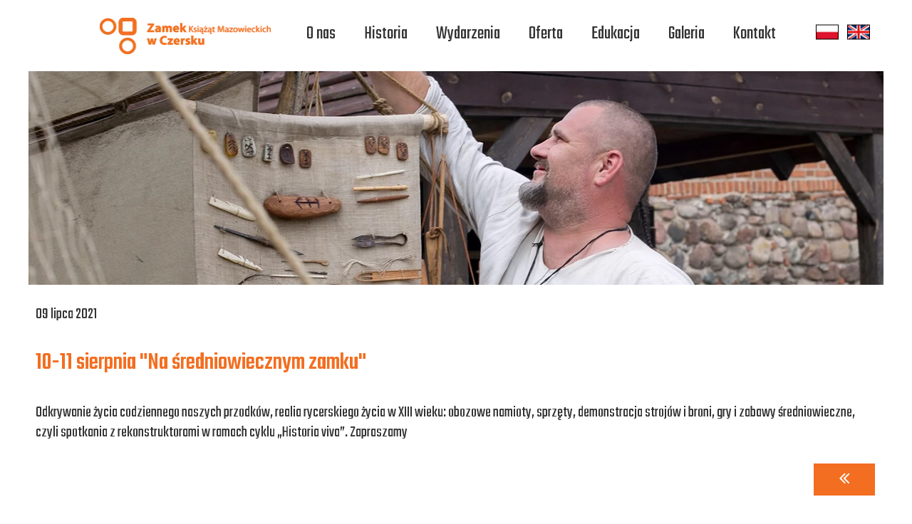

--- FILE ---
content_type: text/css
request_url: https://zamekczersk.pl/files/dynamicContent/sites/wn5had/css/newspage_22/mj01f1jn.css
body_size: 3513
content:
#element_1832_content{opacity: 1;background-color: rgb(243, 110, 33);background-size: auto;background-attachment: scroll;background-repeat: no-repeat;background-position: 0px 0px;border-radius: 0.0px; border: none;box-shadow: none;vertical-align: middle;horizontal-align: center;}#element_1832_content .ww_button_text{vertical-align:middle;text-align:center;}#element_1832 {z-index: 27;}#element_1831_content{opacity: 1;background-color: rgb(243, 110, 33);background-size: auto;background-attachment: scroll;background-repeat: no-repeat;background-position: 0px 0px;border-radius: 0.0px; border: none;box-shadow: none;vertical-align: middle;horizontal-align: center;}#element_1831_content .ww_button_text{vertical-align:middle;text-align:center;}#element_1831 {z-index: 26;}#element_1169_content{opacity: 1;background-color: rgb(243, 110, 33);background-size: auto;background-attachment: scroll;background-repeat: no-repeat;background-position: 0px 0px;border-radius: 0.0px; border: none;box-shadow: none;vertical-align: middle;horizontal-align: center;}#element_1169_content .ww_button_text{vertical-align:middle;text-align:center;}#element_1169 {z-index: 25;}#element_1156_content{opacity: 1;background: none;border-radius: 0.0px; border: none;box-shadow: none;}#element_1156 {z-index: 24;}#element_217_content{opacity: 1;background: none;border-radius: 0.0px; border: none;box-shadow: none;}#element_217 {z-index: 23;}#element_216_content{opacity: 1;background: none;border-radius: 0.0px; border: none;box-shadow: none;}#element_216_content > .news_date_format{font-family: "Teko 400 normal";}#element_216 {z-index: 22;}#element_215_content{opacity: 1;background: none;border-radius: 0.0px; border: none;box-shadow: none;}#element_215_content > *{font-family: "Teko 500 normal";color: rgb(243, 110, 33);}#element_215 {z-index: 21;}#group_21_content{opacity: 1;background: none;border-radius: 0.0px; border: none;box-shadow: none;}#group_21 {z-index: 20;}#element_214_content{opacity: 1;background: none;border-radius: 0.0px; border: none;box-shadow: none;}#element_214 {z-index: 19;}#group_20_content{opacity: 1;background: none;border-radius: 0.0px; border: none;box-shadow: none;}#group_20 {z-index: 18;}#element_432 {z-index: 17;}#element_595 {z-index: 16;}#element_39 {z-index: 15;}#element_1095_content{opacity: 1;background: none;border-radius: 0.0px; border: none;box-shadow: none;}#element_1095 {z-index: 14;}#element_646_content{opacity: 1;background: none;border-radius: 0.0px; border: none;box-shadow: none;}#element_646 {z-index: 13;}#element_645_content{opacity: 1;background: none;border-radius: 0.0px; border: none;box-shadow: none;}#element_645 {z-index: 12;}#element_1094_content{opacity: 1;background: none;border-radius: 0.0px; border: none;box-shadow: none;}#element_1094 {z-index: 11;}#element_643_content{opacity: 1;background: none;border-radius: 0.0px; border: none;box-shadow: none;}#element_643 {z-index: 10;}#element_636_content{opacity: 1;background: none;border-radius: 0.0px; border: none;box-shadow: none;}.ww_menu_item .ww_element_636_menu_level0{background-color: rgba(247, 247, 247, 0);}.ww_menu_item.hover > .ww_element_636_menu_level0 {background-color: rgb(255, 255, 255);}.ww_menu_item:not(.hover) > .ww_element_636_menu_level0_active{background-color: rgba(247, 247, 247, 0);}.ww_menu_item:not(.hover) .ww_element_636_menu_level0:not(.ww_active) > .ww_menu_link_text{font-family: "Teko 400 normal";}.ww_menu_item.hover > .ww_element_636_menu_level0 > .ww_menu_link_text{font-family: "Teko 400 normal";}.ww_menu_item:not(.hover) > .ww_element_636_menu_level0_active > .ww_menu_link_text{font-family: "Teko 400 normal";}.ww_menu_item .ww_element_636_menu_level1{box-shadow: none;background-color: #f7f7f7;background-image: none;background-size: cover;background-repeat: repeat;background-position: 50% 50%;opacity: 1;border-radius: 0;border-left-color: rgba(0,0,0,1);border-left-style: solid;border-left-width: 0;border-top-color: rgba(0,0,0,1);border-top-style: solid;border-top-width: 0;border-bottom-color: rgba(0,0,0,1);border-bottom-style: solid;border-bottom-width: 0;border-right-color: rgba(0,0,0,1);border-right-style: solid;border-right-width: 0;}.ww_menu_item.hover > .ww_element_636_menu_level1 {box-shadow: none;background-color: #dbdbdb;background-image: none;background-size: cover;background-repeat: repeat;background-position: 50% 50%;opacity: 1;border-radius: 0;border-left-color: rgba(0,0,0,1);border-left-style: solid;border-left-width: 0;border-top-color: rgba(0,0,0,1);border-top-style: solid;border-top-width: 0;border-bottom-color: rgba(0,0,0,1);border-bottom-style: solid;border-bottom-width: 0;border-right-color: rgba(0,0,0,1);border-right-style: solid;border-right-width: 0;}.ww_menu_item:not(.hover) > .ww_element_636_menu_level1_active{box-shadow: none;background-color: transparent;background-image: none;background-size: cover;background-repeat: repeat;background-position: 50% 50%;opacity: 1;border-radius: 0;border-left-color: rgba(0,0,0,1);border-left-style: solid;border-left-width: 0;border-top-color: rgba(0,0,0,1);border-top-style: solid;border-top-width: 0;border-bottom-color: rgba(0,0,0,1);border-bottom-style: solid;border-bottom-width: 0;border-right-color: rgba(0,0,0,1);border-right-style: solid;border-right-width: 0;}.ww_menu_item:not(.hover) .ww_element_636_menu_level1:not(.ww_active) > .ww_menu_link_text{font-family: "Teko 400 normal";}.ww_menu_item.hover > .ww_element_636_menu_level1 > .ww_menu_link_text{font-family: "Teko 400 normal";}.ww_menu_item:not(.hover) > .ww_element_636_menu_level1_active > .ww_menu_link_text{font-family: "Teko 400 normal";}#element_636 {z-index: 9;}#element_637_content{opacity: 1;background: none;border-radius: 0.0px; border: none;box-shadow: none;}#element_637 img{background-image:url('data:image/svg+xml,%3Csvg%20fill%3D%27%23444444%27%20id%3D%27ww-twitter%27%20version%3D%271.1%27%20xmlns%3D%27http%3A%2F%2Fwww.w3.org%2F2000%2Fsvg%27%20width%3D%27100%25%27%20height%3D%27100%25%27%20viewBox%3D%270%200%2013%2014%27%3E%3Cpath%20d%3D%27M12.656%203.188q-0.523%200.766-1.266%201.305%200.008%200.109%200.008%200.328%200%201.016-0.297%202.027t-0.902%201.941-1.441%201.645-2.016%201.141-2.523%200.426q-2.117%200-3.875-1.133%200.273%200.031%200.609%200.031%201.758%200%203.133-1.078-0.82-0.016-1.469-0.504t-0.891-1.246q0.258%200.039%200.477%200.039%200.336%200%200.664-0.086-0.875-0.18-1.449-0.871t-0.574-1.605v-0.031q0.531%200.297%201.141%200.32-0.516-0.344-0.82-0.898t-0.305-1.203q0-0.688%200.344-1.273%200.945%201.164%202.301%201.863t2.902%200.777q-0.062-0.297-0.062-0.578%200-1.047%200.738-1.785t1.785-0.738q1.094%200%201.844%200.797%200.852-0.164%201.602-0.609-0.289%200.898-1.109%201.391%200.727-0.078%201.453-0.391z%27%3E%3C%2Fpath%3E%3C%2Fsvg%3E');}#element_637 {z-index: 8;}#element_638_content{opacity: 1;background: none;border-radius: 0.0px; border: none;box-shadow: none;}#element_638 img{background-image:url('data:image/svg+xml,%3Csvg%20fill%3D%27%23444444%27%20id%3D%27ww-youtube-play%27%20version%3D%271.1%27%20xmlns%3D%27http%3A%2F%2Fwww.w3.org%2F2000%2Fsvg%27%20width%3D%27100%25%27%20height%3D%27100%25%27%20viewBox%3D%270%200%2014%2014%27%3E%3Cpath%20d%3D%27M10%207q0-0.289-0.234-0.422l-4-2.5q-0.242-0.156-0.508-0.016-0.258%200.141-0.258%200.438v5q0%200.297%200.258%200.438%200.125%200.062%200.242%200.062%200.156%200%200.266-0.078l4-2.5q0.234-0.133%200.234-0.422zM14%207q0%200.75-0.008%201.172t-0.066%201.066-0.176%201.152q-0.125%200.57-0.539%200.961t-0.969%200.453q-1.734%200.195-5.242%200.195t-5.242-0.195q-0.555-0.062-0.973-0.453t-0.543-0.961q-0.109-0.508-0.168-1.152t-0.066-1.066-0.008-1.172%200.008-1.172%200.066-1.066%200.176-1.152q0.125-0.57%200.539-0.961t0.969-0.453q1.734-0.195%205.242-0.195t5.242%200.195q0.555%200.062%200.973%200.453t0.543%200.961q0.109%200.508%200.168%201.152t0.066%201.066%200.008%201.172z%27%3E%3C%2Fpath%3E%3C%2Fsvg%3E');}#element_638 {z-index: 7;}#element_639_content{opacity: 1;background: none;border-radius: 0.0px; border: none;box-shadow: none;}#element_639 img{background-image:url('data:image/svg+xml,%3Csvg%20fill%3D%27%23444444%27%20id%3D%27ww-facebook-official%27%20version%3D%271.1%27%20xmlns%3D%27http%3A%2F%2Fwww.w3.org%2F2000%2Fsvg%27%20width%3D%27100%25%27%20height%3D%27100%25%27%20viewBox%3D%270%200%2012%2014%27%3E%3Cpath%20d%3D%27M11.336%201q0.273%200%200.469%200.195t0.195%200.469v10.672q0%200.273-0.195%200.469t-0.469%200.195h-3.055v-4.648h1.555l0.234-1.812h-1.789v-1.156q0-0.438%200.184-0.656t0.715-0.219l0.953-0.008v-1.617q-0.492-0.070-1.391-0.070-1.062%200-1.699%200.625t-0.637%201.766v1.336h-1.563v1.812h1.563v4.648h-5.742q-0.273%200-0.469-0.195t-0.195-0.469v-10.672q0-0.273%200.195-0.469t0.469-0.195h10.672z%27%3E%3C%2Fpath%3E%3C%2Fsvg%3E');}#element_639 {z-index: 6;}#element_657_content{opacity: 1;background-color: rgb(255, 255, 255);background-size: auto;background-attachment: scroll;background-repeat: repeat;background-position: left top;border-radius: 0.0px; border: none;box-shadow: none;}#element_657 {z-index: 5;}#element_644_content{opacity: 1;background-color: rgb(255, 255, 255);background-size: auto;background-attachment: scroll;background-repeat: repeat;background-position: left top;border-radius: 0.0px; border: none;box-shadow: none;}#element_644 {z-index: 4;}#element_640_content{opacity: 1;background-color: rgb(245, 245, 245);background-size: auto;background-attachment: scroll;background-repeat: repeat;background-position: left top;border-radius: 0.0px; border: none;box-shadow: none;}#element_640 {z-index: 3;}#group_66_content{opacity: 1;background: none;border-radius: 0.0px; border: none;box-shadow: none;}#group_66 {z-index: 2;}#footerGroup_pl_content{opacity: 1;background: none;border-radius: 0.0px; border: none;box-shadow: none;}#footerGroup_pl {z-index: 1;}body, body::before, #body, #container {z-index: 0;}@media (max-width: 479px){#element_432{width: 89.0px;height: 33.0px;left: 140.5px;right: auto;top: 82.0px;}#element_432_content{padding: 0px}#element_595{width: 240.0px;height: 72.0px;left: 40.0px;right: auto;top: 0.0px;}#element_595_content{padding: 0px}#element_39{width: 40.0px;height: 40.0px;left: 90.5px;right: auto;top: 82.0px;}#element_39_content{padding: 0px}#element_1095{width: 185.0px;height: 91.0px;left: 68.0px;right: auto;top: 149.0px;}#element_1095_content{padding: 0px}#element_646{width: 80.0px;height: 78.0px;left: 174.0px;right: auto;top: 344.0px;}#element_646_content{padding: 0px}#element_645{width: 80.0px;height: 78.0px;left: 68.0px;right: auto;top: 344.0px;}#element_645_content{padding: 0px}#element_1094{width: 320.0px;height: 66.0px;left: 0.0px;right: auto;top: 105.0px;}#element_1094_content{padding-left: 5.0px; padding-right: 5.0px; padding-top: 5.0px; padding-bottom: 5.0px;}#element_643{width: 320.0px;height: 94.0px;left: 0.0px;right: auto;top: 240.0px;}#element_643_content{padding-left: 5.0px; padding-right: 5.0px; padding-top: 5.0px; padding-bottom: 5.0px;}#element_636{width: calc(100vw - var(--vertical-scrollbar-width, 0px));height: 287.0px;left: calc(-50vw + 50% + calc(var(--vertical-scrollbar-width, 0px)/2));right: auto;top: 118.0px;}#element_636_content{padding: 0px}#element_637{width: 30.0px;height: 30.0px;left: 189.0px;right: auto;top: 41.0px;}#element_637_content{padding: 0px}#element_638{width: 30.0px;height: 30.0px;left: 167.0px;right: auto;top: 41.0px;}#element_638_content{padding: 0px}#element_639{width: 30.0px;height: 30.0px;left: 123.0px;right: auto;top: 40.0px;}#element_639_content{padding: 0px}#element_657{width: calc(100vw - var(--vertical-scrollbar-width, 0px));height: 322.0px;left: calc(-50vw + 50% + calc(var(--vertical-scrollbar-width, 0px)/2));right: auto;top: 40.0px;}#element_657_content{padding: 0px}#element_644{width: calc(100vw - var(--vertical-scrollbar-width, 0px));height: 322.0px;left: calc(-50vw + 50% + calc(var(--vertical-scrollbar-width, 0px)/2));right: auto;top: 20.0px;}#element_644_content{padding: 0px}#element_640{width: calc(100vw - var(--vertical-scrollbar-width, 0px));height: 322.0px;left: calc(-50vw + 50% + calc(var(--vertical-scrollbar-width, 0px)/2));right: auto;top: 0.0px;}#element_640_content{padding: 0px}#group_66{width: 360.0px;height: 362.0px;left: -20.0px;right: auto;top: 0.0px;}#group_66_content{padding: 0px}#footerGroup_pl{width: calc(100vw - var(--vertical-scrollbar-width, 0px));height: 339.0px;left: calc(-50vw + 50% + calc(var(--vertical-scrollbar-width, 0px)/2));right: auto;top: 8058.0px;}#footerGroup_pl_content{padding: 0px}#element_1832{visibility: hidden;}#element_1832{width: 120.0px;height: 45.0px;left: 124.0px;right: auto;top: 508.0px;}#element_1832_content{padding: 0px}#element_1832 .ww_button_text_wrapper{padding: 0px}#element_1831{visibility: hidden;}#element_1831{width: 120.0px;height: 45.0px;left: 124.0px;right: auto;top: 308.0px;}#element_1831_content{padding: 0px}#element_1831 .ww_button_text_wrapper{padding: 0px}#element_1169{width: 90.0px;height: 50.0px;left: 230.0px;right: auto;top: 838.0px;}#element_1169_content{padding: 0px}#element_1169 .ww_button_text_wrapper{padding: 0px}#element_1156{visibility: hidden;}#element_1156{width: 240.0px;height: 72.0px;left: 100.0px;right: auto;top: 14.0px;}#element_1156_content{padding: 0px}#element_217{width: 320.0px;height: 179.0px;left: 0.0px;right: auto;top: 132.0px;}#element_217_content{padding: 0px}#element_216{width: 320.0px;height: 46.0px;left: 0.0px;right: auto;top: 311.0px;}#element_216_content{padding-left: 10.0px; padding-right: 10.0px; padding-top: 10.0px; padding-bottom: 10.0px;}#element_216_content > .news_date_format{font-size: 22px;line-height: 26px;text-align: left;}#element_215{width: 320.0px;height: 60.0px;left: 0.0px;right: auto;top: 353.0px;}#element_215_content{padding-left: 10.0px; padding-right: 10.0px; padding-top: 10.0px; padding-bottom: 10.0px;}#element_215_content > *{font-size: 34px;line-height: 40px;}#group_21{width: 320.0px;height: 60.0px;left: 0.0px;right: auto;top: 353.0px;}#group_21_content{padding: 0px}#element_214{width: 320.0px;height: 410.0px;left: 0.0px;right: auto;top: 428.0px;}#element_214_content{padding-left: 10.0px; padding-right: 10.0px; padding-top: 10.0px; padding-bottom: 10.0px;}#group_20{width: 320.0px;height: 410.0px;left: 0.0px;right: auto;top: 428.0px;}#group_20_content{padding: 0px}#element_1095{width: 185.0px;height: 91.0px;left: 68.0px;right: auto;top: 149.0px;}#element_1095_content{padding: 0px}#element_646{width: 80.0px;height: 78.0px;left: 174.0px;right: auto;top: 344.0px;}#element_646_content{padding: 0px}#element_645{width: 80.0px;height: 78.0px;left: 68.0px;right: auto;top: 344.0px;}#element_645_content{padding: 0px}#element_1094{width: 320.0px;height: 66.0px;left: 0.0px;right: auto;top: 105.0px;}#element_1094_content{padding-left: 5.0px; padding-right: 5.0px; padding-top: 5.0px; padding-bottom: 5.0px;}#element_1094_text_0 {text-align: center;}#element_1094_text_0 {font-size: 22px;}#element_1094_text_0 {line-height: 26px;}#element_643{width: 320.0px;height: 94.0px;left: 0.0px;right: auto;top: 240.0px;}#element_643_content{padding-left: 5.0px; padding-right: 5.0px; padding-top: 5.0px; padding-bottom: 5.0px;}#element_643_text_0 {text-align: center;}#element_643_text_0 {font-size: 22px;}#element_643_text_0 {line-height: 26px;}#element_643_text_1 {text-align: center;}#element_643_text_1 {font-size: 22px;}#element_643_text_1 {line-height: 26px;}#element_636{visibility: hidden;}#element_636{width: calc(100vw - var(--vertical-scrollbar-width, 0px));height: 287.0px;left: calc(-50vw + 50% + calc(var(--vertical-scrollbar-width, 0px)/2));right: auto;top: 118.0px;}#element_636_content{padding: 0px}#element_636_content > .ww_menu_content_wrapper {min-height: inherit;min-width: inherit;}#element_636_content > .ww_menu_content_wrapper::before {visibility: hidden;display: inline-block;min-height: inherit;content: ' ';}#element_636_content > .ww_menu_content_wrapper .ww_menu_item {display: block;clear: both;}#element_636_content .w-menu-navigation {width: 100%;}#element_636_content .w-menu-navigation > .ww_menu_list {width: 100%;}.ww_menu_item .ww_element_636_menu_level0{padding-left: 20px;padding-top: 10px;padding-right: 20px;padding-bottom: 10px;}.ww_menu_item.hover > .ww_element_636_menu_level0 {padding-left: 20px;padding-top: 10px;padding-right: 20px;padding-bottom: 10px;}.ww_menu_item:not(.hover) > .ww_element_636_menu_level0_active{padding-left: 20px;padding-top: 10px;padding-right: 20px;padding-bottom: 10px;}.ww_menu_item:not(.hover) .ww_element_636_menu_level0:not(.ww_active) > .ww_menu_link_text{text-align: center;}.ww_menu_item.hover > .ww_element_636_menu_level0 > .ww_menu_link_text{text-align: center;}.ww_menu_item:not(.hover) > .ww_element_636_menu_level0_active > .ww_menu_link_text{text-align: center;}.ww_menu_item .ww_element_636_menu_level1{padding-left: 20px;padding-top: 10px;padding-right: 20px;padding-bottom: 10px;}.ww_menu_item.hover > .ww_element_636_menu_level1 {padding-left: 20px;padding-top: 10px;padding-right: 20px;padding-bottom: 10px;}.ww_menu_item:not(.hover) > .ww_element_636_menu_level1_active{padding-left: 20px;padding-top: 10px;padding-right: 20px;padding-bottom: 10px;}.ww_menu_item:not(.hover) .ww_element_636_menu_level1:not(.ww_active) > .ww_menu_link_text{text-align: center;}.ww_menu_item.hover > .ww_element_636_menu_level1 > .ww_menu_link_text{text-align: center;}.ww_menu_item:not(.hover) > .ww_element_636_menu_level1_active > .ww_menu_link_text{text-align: center;}#element_636_content .ww_menu_list > .ww_menu_item + .ww_menu_item{margin-top:0px;}#element_636_content .ww_menu_content_wrapper {justify-content: center;align-items: center;}#element_636_content .ww_menu_content_wrapper > nav > .ww_menu_list {text-align: center;vertical-align: middle;}#element_636_content .menu-element__submenu-image {display: none;}#element_637{visibility: hidden;}#element_637{width: 30.0px;height: 30.0px;left: 189.0px;right: auto;top: 41.0px;}#element_637_content{padding: 0px}#element_637 img{background-size: contain;background-position: 50% 50%;}#element_638{width: 30.0px;height: 30.0px;left: 167.0px;right: auto;top: 41.0px;}#element_638_content{padding: 0px}#element_638 img{background-size: contain;background-position: 50% 50%;}#element_639{width: 30.0px;height: 30.0px;left: 123.0px;right: auto;top: 40.0px;}#element_639_content{padding: 0px}#element_639 img{background-size: contain;background-position: 50% 50%;}#element_657{width: calc(100vw - var(--vertical-scrollbar-width, 0px));height: 322.0px;left: calc(-50vw + 50% + calc(var(--vertical-scrollbar-width, 0px)/2));right: auto;top: 40.0px;}#element_657_content{padding: 0px}#element_644{width: calc(100vw - var(--vertical-scrollbar-width, 0px));height: 322.0px;left: calc(-50vw + 50% + calc(var(--vertical-scrollbar-width, 0px)/2));right: auto;top: 20.0px;}#element_644_content{padding: 0px}#element_640{width: calc(100vw - var(--vertical-scrollbar-width, 0px));height: 322.0px;left: calc(-50vw + 50% + calc(var(--vertical-scrollbar-width, 0px)/2));right: auto;top: 0.0px;}#element_640_content{padding: 0px}#group_66{width: 360.0px;height: 362.0px;left: -20.0px;right: auto;top: 0.0px;}#group_66_content{padding: 0px}#footerGroup_pl{width: calc(100vw - var(--vertical-scrollbar-width, 0px));height: 339.0px;left: calc(-50vw + 50% + calc(var(--vertical-scrollbar-width, 0px)/2));right: auto;top: 0.0px;}#footerGroup_pl_content{padding: 0px}}@media (max-width: 1199px) and (min-width: 480px){#element_432{width: 89.0px;height: 33.0px;left: 345.5px;right: auto;top: 14.0px;}#element_432_content{padding: 0px}#element_595{width: 240.0px;height: 72.0px;left: 45.5px;right: auto;top: 0.0px;}#element_595_content{padding: 0px}#element_39{width: 40.0px;height: 40.0px;left: 295.5px;right: auto;top: 14.0px;}#element_39_content{padding: 0px}#element_1095{width: 185.0px;height: 91.0px;left: 148.0px;right: auto;top: 138.0px;}#element_1095_content{padding: 0px}#element_646{width: 80.0px;height: 78.0px;left: 254.0px;right: auto;top: 343.0px;}#element_646_content{padding: 0px}#element_645{width: 80.0px;height: 78.0px;left: 148.0px;right: auto;top: 343.0px;}#element_645_content{padding: 0px}#element_1094{width: 480.0px;height: 38.0px;left: 0.0px;right: auto;top: 94.0px;}#element_1094_content{padding-left: 5.0px; padding-right: 5.0px; padding-top: 5.0px; padding-bottom: 5.0px;}#element_643{width: 480.0px;height: 66.0px;left: 0.0px;right: auto;top: 253.0px;}#element_643_content{padding-left: 5.0px; padding-right: 5.0px; padding-top: 5.0px; padding-bottom: 5.0px;}#element_636{width: calc(100vw - var(--vertical-scrollbar-width, 0px));height: 50.0px;left: calc(-50vw + 50% + calc(var(--vertical-scrollbar-width, 0px)/2));right: auto;top: 43.0px;}#element_636_content{padding: 0px}#element_637{width: 30.0px;height: 30.0px;left: 289.0px;right: auto;top: 55.0px;}#element_637_content{padding: 0px}#element_638{width: 30.0px;height: 30.0px;left: 247.0px;right: auto;top: 46.0px;}#element_638_content{padding: 0px}#element_639{width: 30.0px;height: 30.0px;left: 203.0px;right: auto;top: 45.0px;}#element_639_content{padding: 0px}#element_657{width: calc(100vw - var(--vertical-scrollbar-width, 0px));height: 322.0px;left: calc(-50vw + 50% + calc(var(--vertical-scrollbar-width, 0px)/2));right: auto;top: 45.0px;}#element_657_content{padding: 0px}#element_644{width: calc(100vw - var(--vertical-scrollbar-width, 0px));height: 322.0px;left: calc(-50vw + 50% + calc(var(--vertical-scrollbar-width, 0px)/2));right: auto;top: 25.0px;}#element_644_content{padding: 0px}#element_640{width: calc(100vw - var(--vertical-scrollbar-width, 0px));height: 322.0px;left: calc(-50vw + 50% + calc(var(--vertical-scrollbar-width, 0px)/2));right: auto;top: 5.0px;}#element_640_content{padding: 0px}#group_66{width: 520.0px;height: 362.0px;left: -20.0px;right: auto;top: 5.0px;}#group_66_content{padding: 0px}#footerGroup_pl{width: calc(100vw - var(--vertical-scrollbar-width, 0px));height: 339.0px;left: calc(-50vw + 50% + calc(var(--vertical-scrollbar-width, 0px)/2));right: auto;top: 8058.0px;}#footerGroup_pl_content{padding: 0px}#element_1832{visibility: hidden;}#element_1832{width: 120.0px;height: 45.0px;left: 152.0px;right: auto;top: 510.0px;}#element_1832_content{padding: 0px}#element_1832 .ww_button_text_wrapper{padding: 0px}#element_1831{visibility: hidden;}#element_1831{width: 120.0px;height: 45.0px;left: 152.0px;right: auto;top: 310.0px;}#element_1831_content{padding: 0px}#element_1831 .ww_button_text_wrapper{padding: 0px}#element_1169{width: 195.0px;height: 45.0px;left: 285.0px;right: auto;top: 3685.0px;}#element_1169_content{padding: 0px}#element_1169 .ww_button_text_wrapper{padding: 0px}#element_1156{visibility: hidden;}#element_1156{width: 240.0px;height: 72.0px;left: 100.0px;right: auto;top: 14.0px;}#element_1156_content{padding: 0px}#element_217{width: 480.0px;height: 300.0px;left: 0.0px;right: auto;top: 100.0px;}#element_217_content{padding: 0px}#element_216{width: 1200.0px;height: 46.0px;left: 0.0px;right: auto;top: 419.0px;}#element_216_content{padding-left: 10.0px; padding-right: 10.0px; padding-top: 10.0px; padding-bottom: 10.0px;}#element_216_content > .news_date_format{font-size: 22px;line-height: 26px;text-align: left;}#element_215{width: 480.0px;height: 60.0px;left: 0.0px;right: auto;top: 480.0px;}#element_215_content{padding-left: 10.0px; padding-right: 10.0px; padding-top: 10.0px; padding-bottom: 10.0px;}#element_215_content > *{font-size: 34px;line-height: 40px;}#group_21{width: 480.0px;height: 60.0px;left: 0.0px;right: auto;top: 480.0px;}#group_21_content{padding: 0px}#element_214{width: 480.0px;height: 3130.0px;left: 0.0px;right: auto;top: 555.0px;}#element_214_content{padding-left: 10.0px; padding-right: 10.0px; padding-top: 10.0px; padding-bottom: 10.0px;}#group_20{width: 480.0px;height: 3130.0px;left: 0.0px;right: auto;top: 555.0px;}#group_20_content{padding: 0px}#element_1095{width: 185.0px;height: 91.0px;left: 148.0px;right: auto;top: 138.0px;}#element_1095_content{padding: 0px}#element_646{width: 80.0px;height: 78.0px;left: 254.0px;right: auto;top: 343.0px;}#element_646_content{padding: 0px}#element_645{width: 80.0px;height: 78.0px;left: 148.0px;right: auto;top: 343.0px;}#element_645_content{padding: 0px}#element_1094{width: 480.0px;height: 38.0px;left: 0.0px;right: auto;top: 94.0px;}#element_1094_content{padding-left: 5.0px; padding-right: 5.0px; padding-top: 5.0px; padding-bottom: 5.0px;}#element_1094_text_0 {text-align: center;}#element_1094_text_0 {font-size: 22px;}#element_1094_text_0 {line-height: 26px;}#element_643{width: 480.0px;height: 66.0px;left: 0.0px;right: auto;top: 253.0px;}#element_643_content{padding-left: 5.0px; padding-right: 5.0px; padding-top: 5.0px; padding-bottom: 5.0px;}#element_643_text_0 {text-align: center;}#element_643_text_0 {font-size: 22px;}#element_643_text_0 {line-height: 26px;}#element_643_text_1 {text-align: center;}#element_643_text_1 {font-size: 22px;}#element_643_text_1 {line-height: 26px;}#element_636{visibility: hidden;}#element_636{width: calc(100vw - var(--vertical-scrollbar-width, 0px));height: 50.0px;left: calc(-50vw + 50% + calc(var(--vertical-scrollbar-width, 0px)/2));right: auto;top: 43.0px;}#element_636_content{padding: 0px}.ww_menu_item .ww_element_636_menu_level0{padding-left: 20px;padding-top: 10px;padding-right: 20px;padding-bottom: 10px;}.ww_menu_item.hover > .ww_element_636_menu_level0 {padding-left: 20px;padding-top: 10px;padding-right: 20px;padding-bottom: 10px;}.ww_menu_item:not(.hover) > .ww_element_636_menu_level0_active{padding-left: 20px;padding-top: 10px;padding-right: 20px;padding-bottom: 10px;}.ww_menu_item:not(.hover) .ww_element_636_menu_level0:not(.ww_active) > .ww_menu_link_text{text-align: center;}.ww_menu_item.hover > .ww_element_636_menu_level0 > .ww_menu_link_text{text-align: center;}.ww_menu_item:not(.hover) > .ww_element_636_menu_level0_active > .ww_menu_link_text{text-align: center;}.ww_menu_item .ww_element_636_menu_level1{padding-left: 20px;padding-top: 10px;padding-right: 20px;padding-bottom: 10px;}.ww_menu_item.hover > .ww_element_636_menu_level1 {padding-left: 20px;padding-top: 10px;padding-right: 20px;padding-bottom: 10px;}.ww_menu_item:not(.hover) > .ww_element_636_menu_level1_active{padding-left: 20px;padding-top: 10px;padding-right: 20px;padding-bottom: 10px;}.ww_menu_item:not(.hover) .ww_element_636_menu_level1:not(.ww_active) > .ww_menu_link_text{text-align: center;}.ww_menu_item.hover > .ww_element_636_menu_level1 > .ww_menu_link_text{text-align: center;}.ww_menu_item:not(.hover) > .ww_element_636_menu_level1_active > .ww_menu_link_text{text-align: center;}#element_636_content > .mobileMenuIcon {margin: auto;top: 0;left: 0;bottom: 0;right: 0;}#element_636_content > .ww_menu_content_wrapper {background-color: rgba(204, 204, 204, 1);top: calc(100% + 0.0px);left: calc(240.0px - 20.0px - 50vw);display: none;}#element_636_content .menu-element__submenu-image {display: none;}#element_637{visibility: hidden;}#element_637{width: 30.0px;height: 30.0px;left: 289.0px;right: auto;top: 55.0px;}#element_637_content{padding: 0px}#element_637 img{background-size: contain;background-position: 50% 50%;}#element_638{width: 30.0px;height: 30.0px;left: 247.0px;right: auto;top: 46.0px;}#element_638_content{padding: 0px}#element_638 img{background-size: contain;background-position: 50% 50%;}#element_639{width: 30.0px;height: 30.0px;left: 203.0px;right: auto;top: 45.0px;}#element_639_content{padding: 0px}#element_639 img{background-size: contain;background-position: 50% 50%;}#element_657{width: calc(100vw - var(--vertical-scrollbar-width, 0px));height: 322.0px;left: calc(-50vw + 50% + calc(var(--vertical-scrollbar-width, 0px)/2));right: auto;top: 45.0px;}#element_657_content{padding: 0px}#element_644{width: calc(100vw - var(--vertical-scrollbar-width, 0px));height: 322.0px;left: calc(-50vw + 50% + calc(var(--vertical-scrollbar-width, 0px)/2));right: auto;top: 25.0px;}#element_644_content{padding: 0px}#element_640{width: calc(100vw - var(--vertical-scrollbar-width, 0px));height: 322.0px;left: calc(-50vw + 50% + calc(var(--vertical-scrollbar-width, 0px)/2));right: auto;top: 5.0px;}#element_640_content{padding: 0px}#group_66{width: 520.0px;height: 362.0px;left: -20.0px;right: auto;top: 5.0px;}#group_66_content{padding: 0px}#footerGroup_pl{width: calc(100vw - var(--vertical-scrollbar-width, 0px));height: 339.0px;left: calc(-50vw + 50% + calc(var(--vertical-scrollbar-width, 0px)/2));right: auto;top: 0.0px;}#footerGroup_pl_content{padding: 0px}}@media (min-width: 1200px){#element_432{width: 89.0px;height: 33.0px;left: 1099.0px;right: auto;top: 28.0px;}#element_432_content{padding: 0px}#element_595{width: 240.0px;height: 72.0px;left: 100.0px;right: auto;top: 14.0px;}#element_595_content{padding: 0px}#element_39{width: 700.0px;height: 41.0px;left: 370.0px;right: auto;top: 28.0px;}#element_39_content{padding: 0px}#element_1095{width: 185.0px;height: 91.0px;left: 185.0px;right: auto;top: 1209.0px;}#element_1095_content{padding: 0px}#element_646{width: 80.0px;height: 78.0px;left: 943.0px;right: auto;top: 1215.0px;}#element_646_content{padding: 0px}#element_645{width: 80.0px;height: 78.0px;left: 837.0px;right: auto;top: 1215.0px;}#element_645_content{padding: 0px}#element_1094{width: 401.0px;height: 38.0px;left: 100.0px;right: auto;top: 1171.0px;}#element_1094_content{padding-left: 5.0px; padding-right: 5.0px; padding-top: 5.0px; padding-bottom: 5.0px;}#element_643{width: 636.0px;height: 66.0px;left: 544.0px;right: auto;top: 1171.0px;}#element_643_content{padding-left: 5.0px; padding-right: 5.0px; padding-top: 5.0px; padding-bottom: 5.0px;}#element_636{width: 1171.0px;height: 51.0px;left: 15.0px;right: auto;top: 1056.0px;}#element_636_content{padding: 0px}#element_637{width: 30.0px;height: 30.0px;left: 654.0px;right: auto;top: 1117.0px;}#element_637_content{padding: 0px}#element_638{width: 30.0px;height: 30.0px;left: 607.0px;right: auto;top: 1108.0px;}#element_638_content{padding: 0px}#element_639{width: 30.0px;height: 30.0px;left: 563.0px;right: auto;top: 1107.0px;}#element_639_content{padding: 0px}#element_657{width: calc(100vw - var(--vertical-scrollbar-width, 0px));height: 18.0px;left: calc(-50vw + 50% + calc(var(--vertical-scrollbar-width, 0px)/2));right: auto;top: 1038.0px;}#element_657_content{padding: 0px}#element_644{width: calc(100vw - var(--vertical-scrollbar-width, 0px));height: 131.0px;left: calc(-50vw + 50% + calc(var(--vertical-scrollbar-width, 0px)/2));right: auto;top: 1212.0px;}#element_644_content{padding: 0px}#element_640{width: calc(100vw - var(--vertical-scrollbar-width, 0px));height: 131.0px;left: calc(-50vw + 50% + calc(var(--vertical-scrollbar-width, 0px)/2));right: auto;top: 1038.0px;}#element_640_content{padding: 0px}#group_66{width: 1302.0px;height: 305.0px;left: -51.0px;right: auto;top: 1038.0px;}#group_66_content{padding: 0px}#footerGroup_pl{width: calc(100vw - var(--vertical-scrollbar-width, 0px));height: 308.0px;left: calc(-50vw + 50% + calc(var(--vertical-scrollbar-width, 0px)/2));right: auto;top: 1035.0px;}#footerGroup_pl_content{padding: 0px}#element_1832{visibility: hidden;}#element_1832{width: 120.0px;height: 45.0px;left: 838.0px;right: auto;top: 685.999999970838px;}#element_1832_content{padding: 0px}#element_1832 .ww_button_text_wrapper{padding: 0px}#element_1831{visibility: hidden;}#element_1831{width: 120.0px;height: 45.0px;left: 13.0px;right: auto;top: 696.999999970838px;}#element_1831_content{padding: 0px}#element_1831 .ww_button_text_wrapper{padding: 0px}#element_1169{width: 86.0px;height: 45.0px;left: 1102.0px;right: auto;top: 899.6666666665406px;}#element_1169_content{padding: 0px}#element_1169 .ww_button_text_wrapper{padding: 0px}#element_1156{width: 240.0px;height: 72.0px;left: 100.0px;right: auto;top: 14.0px;}#element_1156_content{padding: 0px}#element_217{width: 1200.0px;height: 300.0px;left: 0.0px;right: auto;top: 100.0px;}#element_217_content{padding: 0px}#element_216{width: 1200.0px;height: 46.0px;left: 0.0px;right: auto;top: 419.0px;}#element_216_content{padding-left: 10.0px; padding-right: 10.0px; padding-top: 10.0px; padding-bottom: 10.0px;}#element_216_content > .news_date_format{font-size: 22px;line-height: 26px;text-align: left;}#element_215{width: 1200.0px;height: 60.0px;left: 0.0px;right: auto;top: 480.0px;}#element_215_content{padding-left: 10.0px; padding-right: 10.0px; padding-top: 10.0px; padding-bottom: 10.0px;}#element_215_content > *{font-size: 34px;line-height: 40px;}#group_21{width: 1200.0px;height: 60.0px;left: 0.0px;right: auto;top: 480.0px;}#group_21_content{padding: 0px}#element_214{width: 1200.0px;height: 344.0px;left: 0.0px;right: auto;top: 555.0px;}#element_214_content{padding-left: 10.0px; padding-right: 10.0px; padding-top: 10.0px; padding-bottom: 10.0px;}#element_214_text_0 {font-size: 22px;}#element_214_text_0 {line-height: 26px;}#group_20{width: 1200.0px;height: 344.0px;left: 0.0px;right: auto;top: 555.0px;}#group_20_content{padding: 0px}#element_1095{width: 185.0px;height: 91.0px;left: 185.0px;right: auto;top: 1209.0px;}#element_1095_content{padding: 0px}#element_646{width: 80.0px;height: 78.0px;left: 943.0px;right: auto;top: 1215.0px;}#element_646_content{padding: 0px}#element_645{width: 80.0px;height: 78.0px;left: 837.0px;right: auto;top: 1215.0px;}#element_645_content{padding: 0px}#element_1094{width: 401.0px;height: 38.0px;left: 100.0px;right: auto;top: 1171.0px;}#element_1094_content{padding-left: 5.0px; padding-right: 5.0px; padding-top: 5.0px; padding-bottom: 5.0px;}#element_1094_text_0 {font-size: 22px;}#element_1094_text_0 {line-height: 26px;}#element_643{width: 636.0px;height: 66.0px;left: 544.0px;right: auto;top: 1171.0px;}#element_643_content{padding-left: 5.0px; padding-right: 5.0px; padding-top: 5.0px; padding-bottom: 5.0px;}#element_643_text_0 {font-size: 22px;}#element_643_text_0 {line-height: 26px;}#element_643_text_1 {font-size: 22px;}#element_643_text_1 {line-height: 26px;}#element_636{width: 1171.0px;height: 51.0px;left: 15.0px;right: auto;top: 1056.0px;}#element_636_content{padding: 0px}#element_636_content > .ww_menu_content_wrapper {min-height: inherit;min-width: inherit;}#element_636_content > .ww_menu_content_wrapper::before {visibility: hidden;display: inline-block;min-height: inherit;content: ' ';}.ww_menu_item .ww_element_636_menu_level0{padding-left: 20px;padding-top: 10px;padding-right: 20px;padding-bottom: 10px;}.ww_menu_item.hover > .ww_element_636_menu_level0 {padding-left: 20px;padding-top: 10px;padding-right: 20px;padding-bottom: 10px;}.ww_menu_item:not(.hover) > .ww_element_636_menu_level0_active{padding-left: 20px;padding-top: 10px;padding-right: 20px;padding-bottom: 10px;}.ww_menu_item:not(.hover) .ww_element_636_menu_level0:not(.ww_active) > .ww_menu_link_text{font-size: 26px;line-height: 31px;text-align: center;}.ww_menu_item.hover > .ww_element_636_menu_level0 > .ww_menu_link_text{font-size: 26px;line-height: 31px;text-align: center;}.ww_menu_item:not(.hover) > .ww_element_636_menu_level0_active > .ww_menu_link_text{font-size: 26px;line-height: 31px;text-align: center;}.ww_menu_item .ww_element_636_menu_level1{padding-left: 20px;padding-top: 10px;padding-right: 20px;padding-bottom: 10px;}.ww_menu_item.hover > .ww_element_636_menu_level1 {padding-left: 20px;padding-top: 10px;padding-right: 20px;padding-bottom: 10px;}.ww_menu_item:not(.hover) > .ww_element_636_menu_level1_active{padding-left: 20px;padding-top: 10px;padding-right: 20px;padding-bottom: 10px;}.ww_menu_item:not(.hover) .ww_element_636_menu_level1:not(.ww_active) > .ww_menu_link_text{font-size: 26px;line-height: 31px;text-align: center;}.ww_menu_item.hover > .ww_element_636_menu_level1 > .ww_menu_link_text{font-size: 26px;line-height: 31px;text-align: center;}.ww_menu_item:not(.hover) > .ww_element_636_menu_level1_active > .ww_menu_link_text{font-size: 26px;line-height: 31px;text-align: center;}#element_636_content .ww_menu_list > .ww_menu_item + .ww_menu_item{margin-left:0px;}#element_636_content .ww_menu_content_wrapper {justify-content: center;align-items: center;}#element_636_content .ww_menu_content_wrapper > nav > .ww_menu_list {text-align: center;vertical-align: middle;}#element_636_content .menu-element__submenu-image {display: none;}#element_637{visibility: hidden;}#element_637{width: 30.0px;height: 30.0px;left: 654.0px;right: auto;top: 1117.0px;}#element_637_content{padding: 0px}#element_637 img{background-size: contain;background-position: 50% 50%;}#element_638{width: 30.0px;height: 30.0px;left: 607.0px;right: auto;top: 1108.0px;}#element_638_content{padding: 0px}#element_638 img{background-size: contain;background-position: 50% 50%;}#element_639{width: 30.0px;height: 30.0px;left: 563.0px;right: auto;top: 1107.0px;}#element_639_content{padding: 0px}#element_639 img{background-size: contain;background-position: 50% 50%;}#element_657{width: calc(100vw - var(--vertical-scrollbar-width, 0px));height: 18.0px;left: calc(-50vw + 50% + calc(var(--vertical-scrollbar-width, 0px)/2));right: auto;top: 1038.0px;}#element_657_content{padding: 0px}#element_644{width: calc(100vw - var(--vertical-scrollbar-width, 0px));height: 131.0px;left: calc(-50vw + 50% + calc(var(--vertical-scrollbar-width, 0px)/2));right: auto;top: 1212.0px;}#element_644_content{padding: 0px}#element_640{width: calc(100vw - var(--vertical-scrollbar-width, 0px));height: 131.0px;left: calc(-50vw + 50% + calc(var(--vertical-scrollbar-width, 0px)/2));right: auto;top: 1038.0px;}#element_640_content{padding: 0px}#group_66{width: 1302.0px;height: 305.0px;left: -51.0px;right: auto;top: 1038.0px;}#group_66_content{padding: 0px}#footerGroup_pl{width: calc(100vw - var(--vertical-scrollbar-width, 0px));height: 308.0px;left: calc(-50vw + 50% + calc(var(--vertical-scrollbar-width, 0px)/2));right: auto;top: 1035.0px;}#footerGroup_pl_content{padding: 0px}}

--- FILE ---
content_type: text/css
request_url: https://zamekczersk.pl/files/dynamicContent/sites/wn5had/css/newspage_22/mj01f1jn.css
body_size: 3504
content:
#element_1832_content{opacity: 1;background-color: rgb(243, 110, 33);background-size: auto;background-attachment: scroll;background-repeat: no-repeat;background-position: 0px 0px;border-radius: 0.0px; border: none;box-shadow: none;vertical-align: middle;horizontal-align: center;}#element_1832_content .ww_button_text{vertical-align:middle;text-align:center;}#element_1832 {z-index: 27;}#element_1831_content{opacity: 1;background-color: rgb(243, 110, 33);background-size: auto;background-attachment: scroll;background-repeat: no-repeat;background-position: 0px 0px;border-radius: 0.0px; border: none;box-shadow: none;vertical-align: middle;horizontal-align: center;}#element_1831_content .ww_button_text{vertical-align:middle;text-align:center;}#element_1831 {z-index: 26;}#element_1169_content{opacity: 1;background-color: rgb(243, 110, 33);background-size: auto;background-attachment: scroll;background-repeat: no-repeat;background-position: 0px 0px;border-radius: 0.0px; border: none;box-shadow: none;vertical-align: middle;horizontal-align: center;}#element_1169_content .ww_button_text{vertical-align:middle;text-align:center;}#element_1169 {z-index: 25;}#element_1156_content{opacity: 1;background: none;border-radius: 0.0px; border: none;box-shadow: none;}#element_1156 {z-index: 24;}#element_217_content{opacity: 1;background: none;border-radius: 0.0px; border: none;box-shadow: none;}#element_217 {z-index: 23;}#element_216_content{opacity: 1;background: none;border-radius: 0.0px; border: none;box-shadow: none;}#element_216_content > .news_date_format{font-family: "Teko 400 normal";}#element_216 {z-index: 22;}#element_215_content{opacity: 1;background: none;border-radius: 0.0px; border: none;box-shadow: none;}#element_215_content > *{font-family: "Teko 500 normal";color: rgb(243, 110, 33);}#element_215 {z-index: 21;}#group_21_content{opacity: 1;background: none;border-radius: 0.0px; border: none;box-shadow: none;}#group_21 {z-index: 20;}#element_214_content{opacity: 1;background: none;border-radius: 0.0px; border: none;box-shadow: none;}#element_214 {z-index: 19;}#group_20_content{opacity: 1;background: none;border-radius: 0.0px; border: none;box-shadow: none;}#group_20 {z-index: 18;}#element_432 {z-index: 17;}#element_595 {z-index: 16;}#element_39 {z-index: 15;}#element_1095_content{opacity: 1;background: none;border-radius: 0.0px; border: none;box-shadow: none;}#element_1095 {z-index: 14;}#element_646_content{opacity: 1;background: none;border-radius: 0.0px; border: none;box-shadow: none;}#element_646 {z-index: 13;}#element_645_content{opacity: 1;background: none;border-radius: 0.0px; border: none;box-shadow: none;}#element_645 {z-index: 12;}#element_1094_content{opacity: 1;background: none;border-radius: 0.0px; border: none;box-shadow: none;}#element_1094 {z-index: 11;}#element_643_content{opacity: 1;background: none;border-radius: 0.0px; border: none;box-shadow: none;}#element_643 {z-index: 10;}#element_636_content{opacity: 1;background: none;border-radius: 0.0px; border: none;box-shadow: none;}.ww_menu_item .ww_element_636_menu_level0{background-color: rgba(247, 247, 247, 0);}.ww_menu_item.hover > .ww_element_636_menu_level0 {background-color: rgb(255, 255, 255);}.ww_menu_item:not(.hover) > .ww_element_636_menu_level0_active{background-color: rgba(247, 247, 247, 0);}.ww_menu_item:not(.hover) .ww_element_636_menu_level0:not(.ww_active) > .ww_menu_link_text{font-family: "Teko 400 normal";}.ww_menu_item.hover > .ww_element_636_menu_level0 > .ww_menu_link_text{font-family: "Teko 400 normal";}.ww_menu_item:not(.hover) > .ww_element_636_menu_level0_active > .ww_menu_link_text{font-family: "Teko 400 normal";}.ww_menu_item .ww_element_636_menu_level1{box-shadow: none;background-color: #f7f7f7;background-image: none;background-size: cover;background-repeat: repeat;background-position: 50% 50%;opacity: 1;border-radius: 0;border-left-color: rgba(0,0,0,1);border-left-style: solid;border-left-width: 0;border-top-color: rgba(0,0,0,1);border-top-style: solid;border-top-width: 0;border-bottom-color: rgba(0,0,0,1);border-bottom-style: solid;border-bottom-width: 0;border-right-color: rgba(0,0,0,1);border-right-style: solid;border-right-width: 0;}.ww_menu_item.hover > .ww_element_636_menu_level1 {box-shadow: none;background-color: #dbdbdb;background-image: none;background-size: cover;background-repeat: repeat;background-position: 50% 50%;opacity: 1;border-radius: 0;border-left-color: rgba(0,0,0,1);border-left-style: solid;border-left-width: 0;border-top-color: rgba(0,0,0,1);border-top-style: solid;border-top-width: 0;border-bottom-color: rgba(0,0,0,1);border-bottom-style: solid;border-bottom-width: 0;border-right-color: rgba(0,0,0,1);border-right-style: solid;border-right-width: 0;}.ww_menu_item:not(.hover) > .ww_element_636_menu_level1_active{box-shadow: none;background-color: transparent;background-image: none;background-size: cover;background-repeat: repeat;background-position: 50% 50%;opacity: 1;border-radius: 0;border-left-color: rgba(0,0,0,1);border-left-style: solid;border-left-width: 0;border-top-color: rgba(0,0,0,1);border-top-style: solid;border-top-width: 0;border-bottom-color: rgba(0,0,0,1);border-bottom-style: solid;border-bottom-width: 0;border-right-color: rgba(0,0,0,1);border-right-style: solid;border-right-width: 0;}.ww_menu_item:not(.hover) .ww_element_636_menu_level1:not(.ww_active) > .ww_menu_link_text{font-family: "Teko 400 normal";}.ww_menu_item.hover > .ww_element_636_menu_level1 > .ww_menu_link_text{font-family: "Teko 400 normal";}.ww_menu_item:not(.hover) > .ww_element_636_menu_level1_active > .ww_menu_link_text{font-family: "Teko 400 normal";}#element_636 {z-index: 9;}#element_637_content{opacity: 1;background: none;border-radius: 0.0px; border: none;box-shadow: none;}#element_637 img{background-image:url('data:image/svg+xml,%3Csvg%20fill%3D%27%23444444%27%20id%3D%27ww-twitter%27%20version%3D%271.1%27%20xmlns%3D%27http%3A%2F%2Fwww.w3.org%2F2000%2Fsvg%27%20width%3D%27100%25%27%20height%3D%27100%25%27%20viewBox%3D%270%200%2013%2014%27%3E%3Cpath%20d%3D%27M12.656%203.188q-0.523%200.766-1.266%201.305%200.008%200.109%200.008%200.328%200%201.016-0.297%202.027t-0.902%201.941-1.441%201.645-2.016%201.141-2.523%200.426q-2.117%200-3.875-1.133%200.273%200.031%200.609%200.031%201.758%200%203.133-1.078-0.82-0.016-1.469-0.504t-0.891-1.246q0.258%200.039%200.477%200.039%200.336%200%200.664-0.086-0.875-0.18-1.449-0.871t-0.574-1.605v-0.031q0.531%200.297%201.141%200.32-0.516-0.344-0.82-0.898t-0.305-1.203q0-0.688%200.344-1.273%200.945%201.164%202.301%201.863t2.902%200.777q-0.062-0.297-0.062-0.578%200-1.047%200.738-1.785t1.785-0.738q1.094%200%201.844%200.797%200.852-0.164%201.602-0.609-0.289%200.898-1.109%201.391%200.727-0.078%201.453-0.391z%27%3E%3C%2Fpath%3E%3C%2Fsvg%3E');}#element_637 {z-index: 8;}#element_638_content{opacity: 1;background: none;border-radius: 0.0px; border: none;box-shadow: none;}#element_638 img{background-image:url('data:image/svg+xml,%3Csvg%20fill%3D%27%23444444%27%20id%3D%27ww-youtube-play%27%20version%3D%271.1%27%20xmlns%3D%27http%3A%2F%2Fwww.w3.org%2F2000%2Fsvg%27%20width%3D%27100%25%27%20height%3D%27100%25%27%20viewBox%3D%270%200%2014%2014%27%3E%3Cpath%20d%3D%27M10%207q0-0.289-0.234-0.422l-4-2.5q-0.242-0.156-0.508-0.016-0.258%200.141-0.258%200.438v5q0%200.297%200.258%200.438%200.125%200.062%200.242%200.062%200.156%200%200.266-0.078l4-2.5q0.234-0.133%200.234-0.422zM14%207q0%200.75-0.008%201.172t-0.066%201.066-0.176%201.152q-0.125%200.57-0.539%200.961t-0.969%200.453q-1.734%200.195-5.242%200.195t-5.242-0.195q-0.555-0.062-0.973-0.453t-0.543-0.961q-0.109-0.508-0.168-1.152t-0.066-1.066-0.008-1.172%200.008-1.172%200.066-1.066%200.176-1.152q0.125-0.57%200.539-0.961t0.969-0.453q1.734-0.195%205.242-0.195t5.242%200.195q0.555%200.062%200.973%200.453t0.543%200.961q0.109%200.508%200.168%201.152t0.066%201.066%200.008%201.172z%27%3E%3C%2Fpath%3E%3C%2Fsvg%3E');}#element_638 {z-index: 7;}#element_639_content{opacity: 1;background: none;border-radius: 0.0px; border: none;box-shadow: none;}#element_639 img{background-image:url('data:image/svg+xml,%3Csvg%20fill%3D%27%23444444%27%20id%3D%27ww-facebook-official%27%20version%3D%271.1%27%20xmlns%3D%27http%3A%2F%2Fwww.w3.org%2F2000%2Fsvg%27%20width%3D%27100%25%27%20height%3D%27100%25%27%20viewBox%3D%270%200%2012%2014%27%3E%3Cpath%20d%3D%27M11.336%201q0.273%200%200.469%200.195t0.195%200.469v10.672q0%200.273-0.195%200.469t-0.469%200.195h-3.055v-4.648h1.555l0.234-1.812h-1.789v-1.156q0-0.438%200.184-0.656t0.715-0.219l0.953-0.008v-1.617q-0.492-0.070-1.391-0.070-1.062%200-1.699%200.625t-0.637%201.766v1.336h-1.563v1.812h1.563v4.648h-5.742q-0.273%200-0.469-0.195t-0.195-0.469v-10.672q0-0.273%200.195-0.469t0.469-0.195h10.672z%27%3E%3C%2Fpath%3E%3C%2Fsvg%3E');}#element_639 {z-index: 6;}#element_657_content{opacity: 1;background-color: rgb(255, 255, 255);background-size: auto;background-attachment: scroll;background-repeat: repeat;background-position: left top;border-radius: 0.0px; border: none;box-shadow: none;}#element_657 {z-index: 5;}#element_644_content{opacity: 1;background-color: rgb(255, 255, 255);background-size: auto;background-attachment: scroll;background-repeat: repeat;background-position: left top;border-radius: 0.0px; border: none;box-shadow: none;}#element_644 {z-index: 4;}#element_640_content{opacity: 1;background-color: rgb(245, 245, 245);background-size: auto;background-attachment: scroll;background-repeat: repeat;background-position: left top;border-radius: 0.0px; border: none;box-shadow: none;}#element_640 {z-index: 3;}#group_66_content{opacity: 1;background: none;border-radius: 0.0px; border: none;box-shadow: none;}#group_66 {z-index: 2;}#footerGroup_pl_content{opacity: 1;background: none;border-radius: 0.0px; border: none;box-shadow: none;}#footerGroup_pl {z-index: 1;}body, body::before, #body, #container {z-index: 0;}@media (max-width: 479px){#element_432{width: 89.0px;height: 33.0px;left: 140.5px;right: auto;top: 82.0px;}#element_432_content{padding: 0px}#element_595{width: 240.0px;height: 72.0px;left: 40.0px;right: auto;top: 0.0px;}#element_595_content{padding: 0px}#element_39{width: 40.0px;height: 40.0px;left: 90.5px;right: auto;top: 82.0px;}#element_39_content{padding: 0px}#element_1095{width: 185.0px;height: 91.0px;left: 68.0px;right: auto;top: 149.0px;}#element_1095_content{padding: 0px}#element_646{width: 80.0px;height: 78.0px;left: 174.0px;right: auto;top: 344.0px;}#element_646_content{padding: 0px}#element_645{width: 80.0px;height: 78.0px;left: 68.0px;right: auto;top: 344.0px;}#element_645_content{padding: 0px}#element_1094{width: 320.0px;height: 66.0px;left: 0.0px;right: auto;top: 105.0px;}#element_1094_content{padding-left: 5.0px; padding-right: 5.0px; padding-top: 5.0px; padding-bottom: 5.0px;}#element_643{width: 320.0px;height: 94.0px;left: 0.0px;right: auto;top: 240.0px;}#element_643_content{padding-left: 5.0px; padding-right: 5.0px; padding-top: 5.0px; padding-bottom: 5.0px;}#element_636{width: calc(100vw - var(--vertical-scrollbar-width, 0px));height: 287.0px;left: calc(-50vw + 50% + calc(var(--vertical-scrollbar-width, 0px)/2));right: auto;top: 118.0px;}#element_636_content{padding: 0px}#element_637{width: 30.0px;height: 30.0px;left: 189.0px;right: auto;top: 41.0px;}#element_637_content{padding: 0px}#element_638{width: 30.0px;height: 30.0px;left: 167.0px;right: auto;top: 41.0px;}#element_638_content{padding: 0px}#element_639{width: 30.0px;height: 30.0px;left: 123.0px;right: auto;top: 40.0px;}#element_639_content{padding: 0px}#element_657{width: calc(100vw - var(--vertical-scrollbar-width, 0px));height: 322.0px;left: calc(-50vw + 50% + calc(var(--vertical-scrollbar-width, 0px)/2));right: auto;top: 40.0px;}#element_657_content{padding: 0px}#element_644{width: calc(100vw - var(--vertical-scrollbar-width, 0px));height: 322.0px;left: calc(-50vw + 50% + calc(var(--vertical-scrollbar-width, 0px)/2));right: auto;top: 20.0px;}#element_644_content{padding: 0px}#element_640{width: calc(100vw - var(--vertical-scrollbar-width, 0px));height: 322.0px;left: calc(-50vw + 50% + calc(var(--vertical-scrollbar-width, 0px)/2));right: auto;top: 0.0px;}#element_640_content{padding: 0px}#group_66{width: 360.0px;height: 362.0px;left: -20.0px;right: auto;top: 0.0px;}#group_66_content{padding: 0px}#footerGroup_pl{width: calc(100vw - var(--vertical-scrollbar-width, 0px));height: 339.0px;left: calc(-50vw + 50% + calc(var(--vertical-scrollbar-width, 0px)/2));right: auto;top: 8058.0px;}#footerGroup_pl_content{padding: 0px}#element_1832{visibility: hidden;}#element_1832{width: 120.0px;height: 45.0px;left: 124.0px;right: auto;top: 508.0px;}#element_1832_content{padding: 0px}#element_1832 .ww_button_text_wrapper{padding: 0px}#element_1831{visibility: hidden;}#element_1831{width: 120.0px;height: 45.0px;left: 124.0px;right: auto;top: 308.0px;}#element_1831_content{padding: 0px}#element_1831 .ww_button_text_wrapper{padding: 0px}#element_1169{width: 90.0px;height: 50.0px;left: 230.0px;right: auto;top: 838.0px;}#element_1169_content{padding: 0px}#element_1169 .ww_button_text_wrapper{padding: 0px}#element_1156{visibility: hidden;}#element_1156{width: 240.0px;height: 72.0px;left: 100.0px;right: auto;top: 14.0px;}#element_1156_content{padding: 0px}#element_217{width: 320.0px;height: 179.0px;left: 0.0px;right: auto;top: 132.0px;}#element_217_content{padding: 0px}#element_216{width: 320.0px;height: 46.0px;left: 0.0px;right: auto;top: 311.0px;}#element_216_content{padding-left: 10.0px; padding-right: 10.0px; padding-top: 10.0px; padding-bottom: 10.0px;}#element_216_content > .news_date_format{font-size: 22px;line-height: 26px;text-align: left;}#element_215{width: 320.0px;height: 60.0px;left: 0.0px;right: auto;top: 353.0px;}#element_215_content{padding-left: 10.0px; padding-right: 10.0px; padding-top: 10.0px; padding-bottom: 10.0px;}#element_215_content > *{font-size: 34px;line-height: 40px;}#group_21{width: 320.0px;height: 60.0px;left: 0.0px;right: auto;top: 353.0px;}#group_21_content{padding: 0px}#element_214{width: 320.0px;height: 410.0px;left: 0.0px;right: auto;top: 428.0px;}#element_214_content{padding-left: 10.0px; padding-right: 10.0px; padding-top: 10.0px; padding-bottom: 10.0px;}#group_20{width: 320.0px;height: 410.0px;left: 0.0px;right: auto;top: 428.0px;}#group_20_content{padding: 0px}#element_1095{width: 185.0px;height: 91.0px;left: 68.0px;right: auto;top: 149.0px;}#element_1095_content{padding: 0px}#element_646{width: 80.0px;height: 78.0px;left: 174.0px;right: auto;top: 344.0px;}#element_646_content{padding: 0px}#element_645{width: 80.0px;height: 78.0px;left: 68.0px;right: auto;top: 344.0px;}#element_645_content{padding: 0px}#element_1094{width: 320.0px;height: 66.0px;left: 0.0px;right: auto;top: 105.0px;}#element_1094_content{padding-left: 5.0px; padding-right: 5.0px; padding-top: 5.0px; padding-bottom: 5.0px;}#element_1094_text_0 {text-align: center;}#element_1094_text_0 {font-size: 22px;}#element_1094_text_0 {line-height: 26px;}#element_643{width: 320.0px;height: 94.0px;left: 0.0px;right: auto;top: 240.0px;}#element_643_content{padding-left: 5.0px; padding-right: 5.0px; padding-top: 5.0px; padding-bottom: 5.0px;}#element_643_text_0 {text-align: center;}#element_643_text_0 {font-size: 22px;}#element_643_text_0 {line-height: 26px;}#element_643_text_1 {text-align: center;}#element_643_text_1 {font-size: 22px;}#element_643_text_1 {line-height: 26px;}#element_636{visibility: hidden;}#element_636{width: calc(100vw - var(--vertical-scrollbar-width, 0px));height: 287.0px;left: calc(-50vw + 50% + calc(var(--vertical-scrollbar-width, 0px)/2));right: auto;top: 118.0px;}#element_636_content{padding: 0px}#element_636_content > .ww_menu_content_wrapper {min-height: inherit;min-width: inherit;}#element_636_content > .ww_menu_content_wrapper::before {visibility: hidden;display: inline-block;min-height: inherit;content: ' ';}#element_636_content > .ww_menu_content_wrapper .ww_menu_item {display: block;clear: both;}#element_636_content .w-menu-navigation {width: 100%;}#element_636_content .w-menu-navigation > .ww_menu_list {width: 100%;}.ww_menu_item .ww_element_636_menu_level0{padding-left: 20px;padding-top: 10px;padding-right: 20px;padding-bottom: 10px;}.ww_menu_item.hover > .ww_element_636_menu_level0 {padding-left: 20px;padding-top: 10px;padding-right: 20px;padding-bottom: 10px;}.ww_menu_item:not(.hover) > .ww_element_636_menu_level0_active{padding-left: 20px;padding-top: 10px;padding-right: 20px;padding-bottom: 10px;}.ww_menu_item:not(.hover) .ww_element_636_menu_level0:not(.ww_active) > .ww_menu_link_text{text-align: center;}.ww_menu_item.hover > .ww_element_636_menu_level0 > .ww_menu_link_text{text-align: center;}.ww_menu_item:not(.hover) > .ww_element_636_menu_level0_active > .ww_menu_link_text{text-align: center;}.ww_menu_item .ww_element_636_menu_level1{padding-left: 20px;padding-top: 10px;padding-right: 20px;padding-bottom: 10px;}.ww_menu_item.hover > .ww_element_636_menu_level1 {padding-left: 20px;padding-top: 10px;padding-right: 20px;padding-bottom: 10px;}.ww_menu_item:not(.hover) > .ww_element_636_menu_level1_active{padding-left: 20px;padding-top: 10px;padding-right: 20px;padding-bottom: 10px;}.ww_menu_item:not(.hover) .ww_element_636_menu_level1:not(.ww_active) > .ww_menu_link_text{text-align: center;}.ww_menu_item.hover > .ww_element_636_menu_level1 > .ww_menu_link_text{text-align: center;}.ww_menu_item:not(.hover) > .ww_element_636_menu_level1_active > .ww_menu_link_text{text-align: center;}#element_636_content .ww_menu_list > .ww_menu_item + .ww_menu_item{margin-top:0px;}#element_636_content .ww_menu_content_wrapper {justify-content: center;align-items: center;}#element_636_content .ww_menu_content_wrapper > nav > .ww_menu_list {text-align: center;vertical-align: middle;}#element_636_content .menu-element__submenu-image {display: none;}#element_637{visibility: hidden;}#element_637{width: 30.0px;height: 30.0px;left: 189.0px;right: auto;top: 41.0px;}#element_637_content{padding: 0px}#element_637 img{background-size: contain;background-position: 50% 50%;}#element_638{width: 30.0px;height: 30.0px;left: 167.0px;right: auto;top: 41.0px;}#element_638_content{padding: 0px}#element_638 img{background-size: contain;background-position: 50% 50%;}#element_639{width: 30.0px;height: 30.0px;left: 123.0px;right: auto;top: 40.0px;}#element_639_content{padding: 0px}#element_639 img{background-size: contain;background-position: 50% 50%;}#element_657{width: calc(100vw - var(--vertical-scrollbar-width, 0px));height: 322.0px;left: calc(-50vw + 50% + calc(var(--vertical-scrollbar-width, 0px)/2));right: auto;top: 40.0px;}#element_657_content{padding: 0px}#element_644{width: calc(100vw - var(--vertical-scrollbar-width, 0px));height: 322.0px;left: calc(-50vw + 50% + calc(var(--vertical-scrollbar-width, 0px)/2));right: auto;top: 20.0px;}#element_644_content{padding: 0px}#element_640{width: calc(100vw - var(--vertical-scrollbar-width, 0px));height: 322.0px;left: calc(-50vw + 50% + calc(var(--vertical-scrollbar-width, 0px)/2));right: auto;top: 0.0px;}#element_640_content{padding: 0px}#group_66{width: 360.0px;height: 362.0px;left: -20.0px;right: auto;top: 0.0px;}#group_66_content{padding: 0px}#footerGroup_pl{width: calc(100vw - var(--vertical-scrollbar-width, 0px));height: 339.0px;left: calc(-50vw + 50% + calc(var(--vertical-scrollbar-width, 0px)/2));right: auto;top: 0.0px;}#footerGroup_pl_content{padding: 0px}}@media (max-width: 1199px) and (min-width: 480px){#element_432{width: 89.0px;height: 33.0px;left: 345.5px;right: auto;top: 14.0px;}#element_432_content{padding: 0px}#element_595{width: 240.0px;height: 72.0px;left: 45.5px;right: auto;top: 0.0px;}#element_595_content{padding: 0px}#element_39{width: 40.0px;height: 40.0px;left: 295.5px;right: auto;top: 14.0px;}#element_39_content{padding: 0px}#element_1095{width: 185.0px;height: 91.0px;left: 148.0px;right: auto;top: 138.0px;}#element_1095_content{padding: 0px}#element_646{width: 80.0px;height: 78.0px;left: 254.0px;right: auto;top: 343.0px;}#element_646_content{padding: 0px}#element_645{width: 80.0px;height: 78.0px;left: 148.0px;right: auto;top: 343.0px;}#element_645_content{padding: 0px}#element_1094{width: 480.0px;height: 38.0px;left: 0.0px;right: auto;top: 94.0px;}#element_1094_content{padding-left: 5.0px; padding-right: 5.0px; padding-top: 5.0px; padding-bottom: 5.0px;}#element_643{width: 480.0px;height: 66.0px;left: 0.0px;right: auto;top: 253.0px;}#element_643_content{padding-left: 5.0px; padding-right: 5.0px; padding-top: 5.0px; padding-bottom: 5.0px;}#element_636{width: calc(100vw - var(--vertical-scrollbar-width, 0px));height: 50.0px;left: calc(-50vw + 50% + calc(var(--vertical-scrollbar-width, 0px)/2));right: auto;top: 43.0px;}#element_636_content{padding: 0px}#element_637{width: 30.0px;height: 30.0px;left: 289.0px;right: auto;top: 55.0px;}#element_637_content{padding: 0px}#element_638{width: 30.0px;height: 30.0px;left: 247.0px;right: auto;top: 46.0px;}#element_638_content{padding: 0px}#element_639{width: 30.0px;height: 30.0px;left: 203.0px;right: auto;top: 45.0px;}#element_639_content{padding: 0px}#element_657{width: calc(100vw - var(--vertical-scrollbar-width, 0px));height: 322.0px;left: calc(-50vw + 50% + calc(var(--vertical-scrollbar-width, 0px)/2));right: auto;top: 45.0px;}#element_657_content{padding: 0px}#element_644{width: calc(100vw - var(--vertical-scrollbar-width, 0px));height: 322.0px;left: calc(-50vw + 50% + calc(var(--vertical-scrollbar-width, 0px)/2));right: auto;top: 25.0px;}#element_644_content{padding: 0px}#element_640{width: calc(100vw - var(--vertical-scrollbar-width, 0px));height: 322.0px;left: calc(-50vw + 50% + calc(var(--vertical-scrollbar-width, 0px)/2));right: auto;top: 5.0px;}#element_640_content{padding: 0px}#group_66{width: 520.0px;height: 362.0px;left: -20.0px;right: auto;top: 5.0px;}#group_66_content{padding: 0px}#footerGroup_pl{width: calc(100vw - var(--vertical-scrollbar-width, 0px));height: 339.0px;left: calc(-50vw + 50% + calc(var(--vertical-scrollbar-width, 0px)/2));right: auto;top: 8058.0px;}#footerGroup_pl_content{padding: 0px}#element_1832{visibility: hidden;}#element_1832{width: 120.0px;height: 45.0px;left: 152.0px;right: auto;top: 510.0px;}#element_1832_content{padding: 0px}#element_1832 .ww_button_text_wrapper{padding: 0px}#element_1831{visibility: hidden;}#element_1831{width: 120.0px;height: 45.0px;left: 152.0px;right: auto;top: 310.0px;}#element_1831_content{padding: 0px}#element_1831 .ww_button_text_wrapper{padding: 0px}#element_1169{width: 195.0px;height: 45.0px;left: 285.0px;right: auto;top: 3685.0px;}#element_1169_content{padding: 0px}#element_1169 .ww_button_text_wrapper{padding: 0px}#element_1156{visibility: hidden;}#element_1156{width: 240.0px;height: 72.0px;left: 100.0px;right: auto;top: 14.0px;}#element_1156_content{padding: 0px}#element_217{width: 480.0px;height: 300.0px;left: 0.0px;right: auto;top: 100.0px;}#element_217_content{padding: 0px}#element_216{width: 1200.0px;height: 46.0px;left: 0.0px;right: auto;top: 419.0px;}#element_216_content{padding-left: 10.0px; padding-right: 10.0px; padding-top: 10.0px; padding-bottom: 10.0px;}#element_216_content > .news_date_format{font-size: 22px;line-height: 26px;text-align: left;}#element_215{width: 480.0px;height: 60.0px;left: 0.0px;right: auto;top: 480.0px;}#element_215_content{padding-left: 10.0px; padding-right: 10.0px; padding-top: 10.0px; padding-bottom: 10.0px;}#element_215_content > *{font-size: 34px;line-height: 40px;}#group_21{width: 480.0px;height: 60.0px;left: 0.0px;right: auto;top: 480.0px;}#group_21_content{padding: 0px}#element_214{width: 480.0px;height: 3130.0px;left: 0.0px;right: auto;top: 555.0px;}#element_214_content{padding-left: 10.0px; padding-right: 10.0px; padding-top: 10.0px; padding-bottom: 10.0px;}#group_20{width: 480.0px;height: 3130.0px;left: 0.0px;right: auto;top: 555.0px;}#group_20_content{padding: 0px}#element_1095{width: 185.0px;height: 91.0px;left: 148.0px;right: auto;top: 138.0px;}#element_1095_content{padding: 0px}#element_646{width: 80.0px;height: 78.0px;left: 254.0px;right: auto;top: 343.0px;}#element_646_content{padding: 0px}#element_645{width: 80.0px;height: 78.0px;left: 148.0px;right: auto;top: 343.0px;}#element_645_content{padding: 0px}#element_1094{width: 480.0px;height: 38.0px;left: 0.0px;right: auto;top: 94.0px;}#element_1094_content{padding-left: 5.0px; padding-right: 5.0px; padding-top: 5.0px; padding-bottom: 5.0px;}#element_1094_text_0 {text-align: center;}#element_1094_text_0 {font-size: 22px;}#element_1094_text_0 {line-height: 26px;}#element_643{width: 480.0px;height: 66.0px;left: 0.0px;right: auto;top: 253.0px;}#element_643_content{padding-left: 5.0px; padding-right: 5.0px; padding-top: 5.0px; padding-bottom: 5.0px;}#element_643_text_0 {text-align: center;}#element_643_text_0 {font-size: 22px;}#element_643_text_0 {line-height: 26px;}#element_643_text_1 {text-align: center;}#element_643_text_1 {font-size: 22px;}#element_643_text_1 {line-height: 26px;}#element_636{visibility: hidden;}#element_636{width: calc(100vw - var(--vertical-scrollbar-width, 0px));height: 50.0px;left: calc(-50vw + 50% + calc(var(--vertical-scrollbar-width, 0px)/2));right: auto;top: 43.0px;}#element_636_content{padding: 0px}.ww_menu_item .ww_element_636_menu_level0{padding-left: 20px;padding-top: 10px;padding-right: 20px;padding-bottom: 10px;}.ww_menu_item.hover > .ww_element_636_menu_level0 {padding-left: 20px;padding-top: 10px;padding-right: 20px;padding-bottom: 10px;}.ww_menu_item:not(.hover) > .ww_element_636_menu_level0_active{padding-left: 20px;padding-top: 10px;padding-right: 20px;padding-bottom: 10px;}.ww_menu_item:not(.hover) .ww_element_636_menu_level0:not(.ww_active) > .ww_menu_link_text{text-align: center;}.ww_menu_item.hover > .ww_element_636_menu_level0 > .ww_menu_link_text{text-align: center;}.ww_menu_item:not(.hover) > .ww_element_636_menu_level0_active > .ww_menu_link_text{text-align: center;}.ww_menu_item .ww_element_636_menu_level1{padding-left: 20px;padding-top: 10px;padding-right: 20px;padding-bottom: 10px;}.ww_menu_item.hover > .ww_element_636_menu_level1 {padding-left: 20px;padding-top: 10px;padding-right: 20px;padding-bottom: 10px;}.ww_menu_item:not(.hover) > .ww_element_636_menu_level1_active{padding-left: 20px;padding-top: 10px;padding-right: 20px;padding-bottom: 10px;}.ww_menu_item:not(.hover) .ww_element_636_menu_level1:not(.ww_active) > .ww_menu_link_text{text-align: center;}.ww_menu_item.hover > .ww_element_636_menu_level1 > .ww_menu_link_text{text-align: center;}.ww_menu_item:not(.hover) > .ww_element_636_menu_level1_active > .ww_menu_link_text{text-align: center;}#element_636_content > .mobileMenuIcon {margin: auto;top: 0;left: 0;bottom: 0;right: 0;}#element_636_content > .ww_menu_content_wrapper {background-color: rgba(204, 204, 204, 1);top: calc(100% + 0.0px);left: calc(240.0px - 20.0px - 50vw);display: none;}#element_636_content .menu-element__submenu-image {display: none;}#element_637{visibility: hidden;}#element_637{width: 30.0px;height: 30.0px;left: 289.0px;right: auto;top: 55.0px;}#element_637_content{padding: 0px}#element_637 img{background-size: contain;background-position: 50% 50%;}#element_638{width: 30.0px;height: 30.0px;left: 247.0px;right: auto;top: 46.0px;}#element_638_content{padding: 0px}#element_638 img{background-size: contain;background-position: 50% 50%;}#element_639{width: 30.0px;height: 30.0px;left: 203.0px;right: auto;top: 45.0px;}#element_639_content{padding: 0px}#element_639 img{background-size: contain;background-position: 50% 50%;}#element_657{width: calc(100vw - var(--vertical-scrollbar-width, 0px));height: 322.0px;left: calc(-50vw + 50% + calc(var(--vertical-scrollbar-width, 0px)/2));right: auto;top: 45.0px;}#element_657_content{padding: 0px}#element_644{width: calc(100vw - var(--vertical-scrollbar-width, 0px));height: 322.0px;left: calc(-50vw + 50% + calc(var(--vertical-scrollbar-width, 0px)/2));right: auto;top: 25.0px;}#element_644_content{padding: 0px}#element_640{width: calc(100vw - var(--vertical-scrollbar-width, 0px));height: 322.0px;left: calc(-50vw + 50% + calc(var(--vertical-scrollbar-width, 0px)/2));right: auto;top: 5.0px;}#element_640_content{padding: 0px}#group_66{width: 520.0px;height: 362.0px;left: -20.0px;right: auto;top: 5.0px;}#group_66_content{padding: 0px}#footerGroup_pl{width: calc(100vw - var(--vertical-scrollbar-width, 0px));height: 339.0px;left: calc(-50vw + 50% + calc(var(--vertical-scrollbar-width, 0px)/2));right: auto;top: 0.0px;}#footerGroup_pl_content{padding: 0px}}@media (min-width: 1200px){#element_432{width: 89.0px;height: 33.0px;left: 1099.0px;right: auto;top: 28.0px;}#element_432_content{padding: 0px}#element_595{width: 240.0px;height: 72.0px;left: 100.0px;right: auto;top: 14.0px;}#element_595_content{padding: 0px}#element_39{width: 700.0px;height: 41.0px;left: 370.0px;right: auto;top: 28.0px;}#element_39_content{padding: 0px}#element_1095{width: 185.0px;height: 91.0px;left: 185.0px;right: auto;top: 1209.0px;}#element_1095_content{padding: 0px}#element_646{width: 80.0px;height: 78.0px;left: 943.0px;right: auto;top: 1215.0px;}#element_646_content{padding: 0px}#element_645{width: 80.0px;height: 78.0px;left: 837.0px;right: auto;top: 1215.0px;}#element_645_content{padding: 0px}#element_1094{width: 401.0px;height: 38.0px;left: 100.0px;right: auto;top: 1171.0px;}#element_1094_content{padding-left: 5.0px; padding-right: 5.0px; padding-top: 5.0px; padding-bottom: 5.0px;}#element_643{width: 636.0px;height: 66.0px;left: 544.0px;right: auto;top: 1171.0px;}#element_643_content{padding-left: 5.0px; padding-right: 5.0px; padding-top: 5.0px; padding-bottom: 5.0px;}#element_636{width: 1171.0px;height: 51.0px;left: 15.0px;right: auto;top: 1056.0px;}#element_636_content{padding: 0px}#element_637{width: 30.0px;height: 30.0px;left: 654.0px;right: auto;top: 1117.0px;}#element_637_content{padding: 0px}#element_638{width: 30.0px;height: 30.0px;left: 607.0px;right: auto;top: 1108.0px;}#element_638_content{padding: 0px}#element_639{width: 30.0px;height: 30.0px;left: 563.0px;right: auto;top: 1107.0px;}#element_639_content{padding: 0px}#element_657{width: calc(100vw - var(--vertical-scrollbar-width, 0px));height: 18.0px;left: calc(-50vw + 50% + calc(var(--vertical-scrollbar-width, 0px)/2));right: auto;top: 1038.0px;}#element_657_content{padding: 0px}#element_644{width: calc(100vw - var(--vertical-scrollbar-width, 0px));height: 131.0px;left: calc(-50vw + 50% + calc(var(--vertical-scrollbar-width, 0px)/2));right: auto;top: 1212.0px;}#element_644_content{padding: 0px}#element_640{width: calc(100vw - var(--vertical-scrollbar-width, 0px));height: 131.0px;left: calc(-50vw + 50% + calc(var(--vertical-scrollbar-width, 0px)/2));right: auto;top: 1038.0px;}#element_640_content{padding: 0px}#group_66{width: 1302.0px;height: 305.0px;left: -51.0px;right: auto;top: 1038.0px;}#group_66_content{padding: 0px}#footerGroup_pl{width: calc(100vw - var(--vertical-scrollbar-width, 0px));height: 308.0px;left: calc(-50vw + 50% + calc(var(--vertical-scrollbar-width, 0px)/2));right: auto;top: 1035.0px;}#footerGroup_pl_content{padding: 0px}#element_1832{visibility: hidden;}#element_1832{width: 120.0px;height: 45.0px;left: 838.0px;right: auto;top: 685.999999970838px;}#element_1832_content{padding: 0px}#element_1832 .ww_button_text_wrapper{padding: 0px}#element_1831{visibility: hidden;}#element_1831{width: 120.0px;height: 45.0px;left: 13.0px;right: auto;top: 696.999999970838px;}#element_1831_content{padding: 0px}#element_1831 .ww_button_text_wrapper{padding: 0px}#element_1169{width: 86.0px;height: 45.0px;left: 1102.0px;right: auto;top: 899.6666666665406px;}#element_1169_content{padding: 0px}#element_1169 .ww_button_text_wrapper{padding: 0px}#element_1156{width: 240.0px;height: 72.0px;left: 100.0px;right: auto;top: 14.0px;}#element_1156_content{padding: 0px}#element_217{width: 1200.0px;height: 300.0px;left: 0.0px;right: auto;top: 100.0px;}#element_217_content{padding: 0px}#element_216{width: 1200.0px;height: 46.0px;left: 0.0px;right: auto;top: 419.0px;}#element_216_content{padding-left: 10.0px; padding-right: 10.0px; padding-top: 10.0px; padding-bottom: 10.0px;}#element_216_content > .news_date_format{font-size: 22px;line-height: 26px;text-align: left;}#element_215{width: 1200.0px;height: 60.0px;left: 0.0px;right: auto;top: 480.0px;}#element_215_content{padding-left: 10.0px; padding-right: 10.0px; padding-top: 10.0px; padding-bottom: 10.0px;}#element_215_content > *{font-size: 34px;line-height: 40px;}#group_21{width: 1200.0px;height: 60.0px;left: 0.0px;right: auto;top: 480.0px;}#group_21_content{padding: 0px}#element_214{width: 1200.0px;height: 344.0px;left: 0.0px;right: auto;top: 555.0px;}#element_214_content{padding-left: 10.0px; padding-right: 10.0px; padding-top: 10.0px; padding-bottom: 10.0px;}#element_214_text_0 {font-size: 22px;}#element_214_text_0 {line-height: 26px;}#group_20{width: 1200.0px;height: 344.0px;left: 0.0px;right: auto;top: 555.0px;}#group_20_content{padding: 0px}#element_1095{width: 185.0px;height: 91.0px;left: 185.0px;right: auto;top: 1209.0px;}#element_1095_content{padding: 0px}#element_646{width: 80.0px;height: 78.0px;left: 943.0px;right: auto;top: 1215.0px;}#element_646_content{padding: 0px}#element_645{width: 80.0px;height: 78.0px;left: 837.0px;right: auto;top: 1215.0px;}#element_645_content{padding: 0px}#element_1094{width: 401.0px;height: 38.0px;left: 100.0px;right: auto;top: 1171.0px;}#element_1094_content{padding-left: 5.0px; padding-right: 5.0px; padding-top: 5.0px; padding-bottom: 5.0px;}#element_1094_text_0 {font-size: 22px;}#element_1094_text_0 {line-height: 26px;}#element_643{width: 636.0px;height: 66.0px;left: 544.0px;right: auto;top: 1171.0px;}#element_643_content{padding-left: 5.0px; padding-right: 5.0px; padding-top: 5.0px; padding-bottom: 5.0px;}#element_643_text_0 {font-size: 22px;}#element_643_text_0 {line-height: 26px;}#element_643_text_1 {font-size: 22px;}#element_643_text_1 {line-height: 26px;}#element_636{width: 1171.0px;height: 51.0px;left: 15.0px;right: auto;top: 1056.0px;}#element_636_content{padding: 0px}#element_636_content > .ww_menu_content_wrapper {min-height: inherit;min-width: inherit;}#element_636_content > .ww_menu_content_wrapper::before {visibility: hidden;display: inline-block;min-height: inherit;content: ' ';}.ww_menu_item .ww_element_636_menu_level0{padding-left: 20px;padding-top: 10px;padding-right: 20px;padding-bottom: 10px;}.ww_menu_item.hover > .ww_element_636_menu_level0 {padding-left: 20px;padding-top: 10px;padding-right: 20px;padding-bottom: 10px;}.ww_menu_item:not(.hover) > .ww_element_636_menu_level0_active{padding-left: 20px;padding-top: 10px;padding-right: 20px;padding-bottom: 10px;}.ww_menu_item:not(.hover) .ww_element_636_menu_level0:not(.ww_active) > .ww_menu_link_text{font-size: 26px;line-height: 31px;text-align: center;}.ww_menu_item.hover > .ww_element_636_menu_level0 > .ww_menu_link_text{font-size: 26px;line-height: 31px;text-align: center;}.ww_menu_item:not(.hover) > .ww_element_636_menu_level0_active > .ww_menu_link_text{font-size: 26px;line-height: 31px;text-align: center;}.ww_menu_item .ww_element_636_menu_level1{padding-left: 20px;padding-top: 10px;padding-right: 20px;padding-bottom: 10px;}.ww_menu_item.hover > .ww_element_636_menu_level1 {padding-left: 20px;padding-top: 10px;padding-right: 20px;padding-bottom: 10px;}.ww_menu_item:not(.hover) > .ww_element_636_menu_level1_active{padding-left: 20px;padding-top: 10px;padding-right: 20px;padding-bottom: 10px;}.ww_menu_item:not(.hover) .ww_element_636_menu_level1:not(.ww_active) > .ww_menu_link_text{font-size: 26px;line-height: 31px;text-align: center;}.ww_menu_item.hover > .ww_element_636_menu_level1 > .ww_menu_link_text{font-size: 26px;line-height: 31px;text-align: center;}.ww_menu_item:not(.hover) > .ww_element_636_menu_level1_active > .ww_menu_link_text{font-size: 26px;line-height: 31px;text-align: center;}#element_636_content .ww_menu_list > .ww_menu_item + .ww_menu_item{margin-left:0px;}#element_636_content .ww_menu_content_wrapper {justify-content: center;align-items: center;}#element_636_content .ww_menu_content_wrapper > nav > .ww_menu_list {text-align: center;vertical-align: middle;}#element_636_content .menu-element__submenu-image {display: none;}#element_637{visibility: hidden;}#element_637{width: 30.0px;height: 30.0px;left: 654.0px;right: auto;top: 1117.0px;}#element_637_content{padding: 0px}#element_637 img{background-size: contain;background-position: 50% 50%;}#element_638{width: 30.0px;height: 30.0px;left: 607.0px;right: auto;top: 1108.0px;}#element_638_content{padding: 0px}#element_638 img{background-size: contain;background-position: 50% 50%;}#element_639{width: 30.0px;height: 30.0px;left: 563.0px;right: auto;top: 1107.0px;}#element_639_content{padding: 0px}#element_639 img{background-size: contain;background-position: 50% 50%;}#element_657{width: calc(100vw - var(--vertical-scrollbar-width, 0px));height: 18.0px;left: calc(-50vw + 50% + calc(var(--vertical-scrollbar-width, 0px)/2));right: auto;top: 1038.0px;}#element_657_content{padding: 0px}#element_644{width: calc(100vw - var(--vertical-scrollbar-width, 0px));height: 131.0px;left: calc(-50vw + 50% + calc(var(--vertical-scrollbar-width, 0px)/2));right: auto;top: 1212.0px;}#element_644_content{padding: 0px}#element_640{width: calc(100vw - var(--vertical-scrollbar-width, 0px));height: 131.0px;left: calc(-50vw + 50% + calc(var(--vertical-scrollbar-width, 0px)/2));right: auto;top: 1038.0px;}#element_640_content{padding: 0px}#group_66{width: 1302.0px;height: 305.0px;left: -51.0px;right: auto;top: 1038.0px;}#group_66_content{padding: 0px}#footerGroup_pl{width: calc(100vw - var(--vertical-scrollbar-width, 0px));height: 308.0px;left: calc(-50vw + 50% + calc(var(--vertical-scrollbar-width, 0px)/2));right: auto;top: 1035.0px;}#footerGroup_pl_content{padding: 0px}}

--- FILE ---
content_type: application/javascript
request_url: https://zamekczersk.pl/files/staticContent/5.566.0/websitesResources/websitesResources/i18nModule-604e8fc98ac9a6c5d824f98c96ef81ae.js
body_size: 10714
content:
//# sourceMappingURL=i18nModule.js.map
var process=process||{env:{NODE_ENV:"development"}};
!function(t){var e={};function n(o){if(e[o])return e[o].exports;var r=e[o]={i:o,l:!1,exports:{}};return t[o].call(r.exports,r,r.exports,n),r.l=!0,r.exports}n.m=t,n.c=e,n.d=function(t,e,o){n.o(t,e)||Object.defineProperty(t,e,{configurable:!1,enumerable:!0,get:o})},n.n=function(t){var e=t&&t.__esModule?function e(){return t.default}:function e(){return t};return n.d(e,"a",e),e},n.o=function(t,e){return Object.prototype.hasOwnProperty.call(t,e)},n.p="",n(n.s=6030)}({15:function(t,e,n){function o(t,e,
n){return e in t?Object.defineProperty(t,e,{value:n,enumerable:!0,configurable:!0,writable:!0}):t[e]=n,t}e.a=o},3271:function(t,e,n){var o=n(45),r,i;r=window,i=function(){function t(t){return null==t?"":""+t}function e(t,e,n){t.forEach(function(t){e[t]&&(n[t]=e[t])})}function n(t,e,n){function o(t){return t&&t.indexOf("###")>-1?t.replace(/###/g,"."):t}function r(){return!t||"string"==typeof t}for(var i="string"!=typeof e?[].concat(e):e.split(".");i.length>1;){if(r())return{};var a=o(i.shift());!t[a]&&
n&&(t[a]=new n),t=t[a]}return r()?{}:{obj:t,k:o(i.shift())}}function r(t,e,o){var r=n(t,e,Object),i,a;r.obj[r.k]=o}function i(t,e,o,r){var i=n(t,e,Object),a=i.obj,s=i.k;a[s]=a[s]||[],r&&(a[s]=a[s].concat(o)),r||a[s].push(o)}function a(t,e){var o=n(t,e),r=o.obj,i=o.k;if(r)return r[i]}function s(t,e,n){for(var o in e)o in t?"string"==typeof t[o]||t[o]instanceof String||"string"==typeof e[o]||e[o]instanceof String?n&&(t[o]=e[o]):s(t[o],e[o],n):t[o]=e[o];return t}function l(t){return t.replace(/[\-\[\]\/\{\}\(\)\*\+\?\.\\\^\$\|]/g,
"\\$&")}function u(t){return"string"==typeof t?t.replace(/[&<>"'\/]/g,function(t){return C[t]}):t}function c(t){return t.charAt(0).toUpperCase()+t.slice(1)}function p(){var t={};return M.forEach(function(e){e.lngs.forEach(function(n){t[n]={numbers:e.nr,plurals:A[e.fc]}})}),t}function f(t,e){for(var n=t.indexOf(e);-1!==n;)t.splice(n,1),n=t.indexOf(e)}function g(){return{debug:!1,initImmediate:!0,ns:["translation"],defaultNS:["translation"],fallbackLng:["dev"],fallbackNS:!1,whitelist:!1,nonExplicitWhitelist:!1,
load:"all",preload:!1,simplifyPluralSuffix:!0,keySeparator:".",nsSeparator:":",pluralSeparator:"_",contextSeparator:"_",saveMissing:!1,updateMissing:!1,saveMissingTo:"fallback",saveMissingPlurals:!0,missingKeyHandler:!1,postProcess:!1,returnNull:!0,returnEmptyString:!0,returnObjects:!1,joinArrays:!1,returnedObjectHandler:function t(){},parseMissingKeyHandler:!1,appendNamespaceToMissingKey:!1,appendNamespaceToCIMode:!1,overloadTranslationOptionHandler:function t(e){return{defaultValue:e[1]}},interpolation:{escapeValue:!0,
format:function t(e,n,o){return e},prefix:"{{",suffix:"}}",formatSeparator:",",unescapePrefix:"-",nestingPrefix:"$t(",nestingSuffix:")",maxReplaces:1E3}}}function h(t){return"string"==typeof t.ns&&(t.ns=[t.ns]),"string"==typeof t.fallbackLng&&(t.fallbackLng=[t.fallbackLng]),"string"==typeof t.fallbackNS&&(t.fallbackNS=[t.fallbackNS]),t.whitelist&&t.whitelist.indexOf("cimode")<0&&t.whitelist.push("cimode"),t}function d(){}var v="function"==typeof Symbol&&"symbol"==Object(o.a)(Symbol.iterator)?function(t){return Object(o.a)(t)}:
function(t){return t&&"function"==typeof Symbol&&t.constructor===Symbol&&t!==Symbol.prototype?"symbol":Object(o.a)(t)},y=function t(e,n){if(!(e instanceof n))throw new TypeError("Cannot call a class as a function");},m=Object.assign||function(t){for(var e=1;e<arguments.length;e++){var n=arguments[e];for(var o in n)Object.prototype.hasOwnProperty.call(n,o)&&(t[o]=n[o])}return t},b=function t(e,n){if("function"!=typeof n&&null!==n)throw new TypeError("Super expression must either be null or a function, not "+
Object(o.a)(n));e.prototype=Object.create(n&&n.prototype,{constructor:{value:e,enumerable:!1,writable:!0,configurable:!0}}),n&&(Object.setPrototypeOf?Object.setPrototypeOf(e,n):e.__proto__=n)},x=function t(e,n){if(!e)throw new ReferenceError("this hasn't been initialised - super() hasn't been called");return!n||"object"!=Object(o.a)(n)&&"function"!=typeof n?e:n},w=function(){function t(t,e){var n=[],o=!0,r=!1,i=void 0;try{for(var a,s=t[Symbol.iterator]();!(o=(a=s.next()).done)&&(n.push(a.value),!e||
n.length!==e);o=!0);}catch(t){r=!0,i=t}finally{try{!o&&s.return&&s.return()}finally{if(r)throw i;}}return n}return function(e,n){if(Array.isArray(e))return e;if(Symbol.iterator in Object(e))return t(e,n);throw new TypeError("Invalid attempt to destructure non-iterable instance");}}(),S=function t(e){if(Array.isArray(e)){for(var n=0,o=Array(e.length);n<e.length;n++)o[n]=e[n];return o}return Array.from(e)},k={type:"logger",log:function t(e){this.output("log",e)},warn:function t(e){this.output("warn",
e)},error:function t(e){this.output("error",e)},output:function t(e,n){var o;console&&console[e]&&(o=console)[e].apply(o,S(n))}},O,j=new (function(){function t(e){var n=arguments.length>1&&void 0!==arguments[1]?arguments[1]:{};y(this,t),this.init(e,n)}return t.prototype.init=function(t){var e=arguments.length>1&&void 0!==arguments[1]?arguments[1]:{};this.prefix=e.prefix||"i18next:",this.logger=t||k,this.options=e,this.debug=e.debug},t.prototype.setDebug=function(t){this.debug=t},t.prototype.log=function(){for(var t=
arguments.length,e=Array(t),n=0;n<t;n++)e[n]=arguments[n];return this.forward(e,"log","",!0)},t.prototype.warn=function(){for(var t=arguments.length,e=Array(t),n=0;n<t;n++)e[n]=arguments[n];return this.forward(e,"warn","",!0)},t.prototype.error=function(){for(var t=arguments.length,e=Array(t),n=0;n<t;n++)e[n]=arguments[n];return this.forward(e,"error","")},t.prototype.deprecate=function(){for(var t=arguments.length,e=Array(t),n=0;n<t;n++)e[n]=arguments[n];return this.forward(e,"warn","WARNING DEPRECATED: ",
!0)},t.prototype.forward=function(t,e,n,o){return o&&!this.debug?null:("string"==typeof t[0]&&(t[0]=""+n+this.prefix+" "+t[0]),this.logger[e](t))},t.prototype.create=function(e){return new t(this.logger,m({prefix:this.prefix+":"+e+":"},this.options))},t}()),L=function(){function t(){y(this,t),this.observers={}}return t.prototype.on=function(t,e){var n=this;t.split(" ").forEach(function(t){n.observers[t]=n.observers[t]||[],n.observers[t].push(e)})},t.prototype.off=function(t,e){var n=this;this.observers[t]&&
this.observers[t].forEach(function(){if(e){var o=n.observers[t].indexOf(e);o>-1&&n.observers[t].splice(o,1)}else delete n.observers[t]})},t.prototype.emit=function(t){for(var e=arguments.length,n=Array(e>1?e-1:0),o=1;o<e;o++)n[o-1]=arguments[o];var r,i;this.observers[t]&&[].concat(this.observers[t]).forEach(function(t){t.apply(void 0,n)});this.observers["*"]&&[].concat(this.observers["*"]).forEach(function(e){var o;e.apply(e,(o=[t]).concat.apply(o,n))})},t}(),C={"&":"&amp;","<":"&lt;",">":"&gt;",
'"':"&quot;","'":"&#39;","/":"&#x2F;"},N=function(t){function e(n){var o=arguments.length>1&&void 0!==arguments[1]?arguments[1]:{ns:["translation"],defaultNS:"translation"};y(this,e);var r=x(this,t.call(this));return r.data=n||{},r.options=o,r}return b(e,t),e.prototype.addNamespaces=function(t){this.options.ns.indexOf(t)<0&&this.options.ns.push(t)},e.prototype.removeNamespaces=function(t){var e=this.options.ns.indexOf(t);e>-1&&this.options.ns.splice(e,1)},e.prototype.getResource=function(t,e,n){var o,
r=(arguments.length>3&&void 0!==arguments[3]?arguments[3]:{}).keySeparator||this.options.keySeparator;void 0===r&&(r=".");var i=[t,e];return n&&"string"!=typeof n&&(i=i.concat(n)),n&&"string"==typeof n&&(i=i.concat(r?n.split(r):n)),t.indexOf(".")>-1&&(i=t.split(".")),a(this.data,i)},e.prototype.addResource=function(t,e,n,o){var i=arguments.length>4&&void 0!==arguments[4]?arguments[4]:{silent:!1},a=this.options.keySeparator;void 0===a&&(a=".");var s=[t,e];n&&(s=s.concat(a?n.split(a):n)),t.indexOf(".")>
-1&&(o=e,e=(s=t.split("."))[1]),this.addNamespaces(e),r(this.data,s,o),i.silent||this.emit("added",t,e,n,o)},e.prototype.addResources=function(t,e,n){for(var o in n)"string"==typeof n[o]&&this.addResource(t,e,o,n[o],{silent:!0});this.emit("added",t,e,n)},e.prototype.addResourceBundle=function(t,e,n,o,i){var l=[t,e];t.indexOf(".")>-1&&(o=n,n=e,e=(l=t.split("."))[1]),this.addNamespaces(e);var u=a(this.data,l)||{};o?s(u,n,i):u=m({},u,n),r(this.data,l,u),this.emit("added",t,e,n)},e.prototype.removeResourceBundle=
function(t,e){this.hasResourceBundle(t,e)&&delete this.data[t][e],this.removeNamespaces(e),this.emit("removed",t,e)},e.prototype.hasResourceBundle=function(t,e){return void 0!==this.getResource(t,e)},e.prototype.getResourceBundle=function(t,e){return e||(e=this.options.defaultNS),"v1"===this.options.compatibilityAPI?m({},this.getResource(t,e)):this.getResource(t,e)},e.prototype.toJSON=function(){return this.data},e}(L),R={processors:{},addPostProcessor:function t(e){this.processors[e.name]=e},handle:function t(e,
n,o,r,i){var a=this;return e.forEach(function(t){a.processors[t]&&(n=a.processors[t].process(n,o,r,i))}),n}},E=function(t){function n(o){var r=arguments.length>1&&void 0!==arguments[1]?arguments[1]:{};y(this,n);var i=x(this,t.call(this));return e(["resourceStore","languageUtils","pluralResolver","interpolator","backendConnector"],o,i),i.options=r,i.logger=j.create("translator"),i}return b(n,t),n.prototype.changeLanguage=function(t){t&&(this.language=t)},n.prototype.exists=function(t){var e=arguments.length>
1&&void 0!==arguments[1]?arguments[1]:{interpolation:{}},n=this.resolve(t,e);return n&&void 0!==n.res},n.prototype.extractFromKey=function(t,e){var n=e.nsSeparator||this.options.nsSeparator;void 0===n&&(n=":");var o=e.keySeparator||this.options.keySeparator||".",r=e.ns||this.options.defaultNS;if(n&&t.indexOf(n)>-1){var i=t.split(n);(n!==o||n===o&&this.options.ns.indexOf(i[0])>-1)&&(r=i.shift()),t=i.join(o)}return"string"==typeof r&&(r=[r]),{key:t,namespaces:r}},n.prototype.translate=function(t){var e=
this,n=arguments.length>1&&void 0!==arguments[1]?arguments[1]:{};if("object"!==(void 0===n?"undefined":v(n))&&(n=this.options.overloadTranslationOptionHandler(arguments)),void 0===t||null===t||""===t)return"";"number"==typeof t&&(t=String(t)),"string"==typeof t&&(t=[t]);var o=n.keySeparator||this.options.keySeparator||".",r=this.extractFromKey(t[t.length-1],n),i=r.key,a=r.namespaces,s=a[a.length-1],l=n.lng||this.language,u=n.appendNamespaceToCIMode||this.options.appendNamespaceToCIMode;if(l&&"cimode"===
l.toLowerCase()){if(u){var c=n.nsSeparator||this.options.nsSeparator;return s+c+i}return i}var p=this.resolve(t,n),f=p&&p.res,g=p&&p.usedKey||i,h=Object.prototype.toString.apply(f),d=["[object Number]","[object Function]","[object RegExp]"],y=void 0!==n.joinArrays?n.joinArrays:this.options.joinArrays,b;if(f&&("string"!=typeof f&&"boolean"!=typeof f&&"number"!=typeof f)&&d.indexOf(h)<0&&(!y||"[object Array]"!==h)){if(!n.returnObjects&&!this.options.returnObjects)return this.logger.warn("accessing an object - but returnObjects options is not enabled!"),
this.options.returnedObjectHandler?this.options.returnedObjectHandler(g,f,n):"key '"+i+" ("+this.language+")' returned an object instead of string.";if(n.keySeparator||this.options.keySeparator){var x="[object Array]"===h?[]:{};for(var w in f)Object.prototype.hasOwnProperty.call(f,w)&&(x[w]=this.translate(""+g+o+w,m({},n,{joinArrays:!1,ns:a})));f=x}}else if(y&&"[object Array]"===h)(f=f.join(y))&&(f=this.extendTranslation(f,t,n));else{var S=!1,k=!1;this.isValidLookup(f)||void 0===n.defaultValue||(S=
!0,f=n.defaultValue),this.isValidLookup(f)||(k=!0,f=i);var O=n.defaultValue&&n.defaultValue!==f&&this.options.updateMissing;if(k||S||O){this.logger.log(O?"updateKey":"missingKey",l,s,i,O?n.defaultValue:f);var j=[],L=this.languageUtils.getFallbackCodes(this.options.fallbackLng,n.lng||this.language);if("fallback"===this.options.saveMissingTo&&L&&L[0])for(var C=0;C<L.length;C++)j.push(L[C]);else"all"===this.options.saveMissingTo?j=this.languageUtils.toResolveHierarchy(n.lng||this.language):j.push(n.lng||
this.language);var N=function t(o,r){e.options.missingKeyHandler?e.options.missingKeyHandler(o,s,r,O?n.defaultValue:f,O):e.backendConnector&&e.backendConnector.saveMissing&&e.backendConnector.saveMissing(o,s,r,O?n.defaultValue:f,O),e.emit("missingKey",o,s,r,f)};this.options.saveMissing&&(this.options.saveMissingPlurals&&n.count?j.forEach(function(t){var n;e.pluralResolver.getPluralFormsOfKey(t,i).forEach(function(e){return N([t],e)})}):N(j,i))}f=this.extendTranslation(f,t,n),k&&f===i&&this.options.appendNamespaceToMissingKey&&
(f=s+":"+i),k&&this.options.parseMissingKeyHandler&&(f=this.options.parseMissingKeyHandler(f))}return f},n.prototype.extendTranslation=function(t,e,n){var o=this;n.interpolation&&this.interpolator.init(m({},n,{interpolation:m({},this.options.interpolation,n.interpolation)}));var r=n.replace&&"string"!=typeof n.replace?n.replace:n;this.options.interpolation.defaultVariables&&(r=m({},this.options.interpolation.defaultVariables,r)),t=this.interpolator.interpolate(t,r,n.lng||this.language),!1!==n.nest&&
(t=this.interpolator.nest(t,function(){return o.translate.apply(o,arguments)},n)),n.interpolation&&this.interpolator.reset();var i=n.postProcess||this.options.postProcess,a="string"==typeof i?[i]:i;return void 0!==t&&a&&a.length&&!1!==n.applyPostProcessor&&(t=R.handle(a,t,e,n,this)),t},n.prototype.resolve=function(t){var e=this,n=arguments.length>1&&void 0!==arguments[1]?arguments[1]:{},o=void 0,r=void 0;return"string"==typeof t&&(t=[t]),t.forEach(function(t){if(!e.isValidLookup(o)){var i=e.extractFromKey(t,
n),a=i.key;r=a;var s=i.namespaces;e.options.fallbackNS&&(s=s.concat(e.options.fallbackNS));var l=void 0!==n.count&&"string"!=typeof n.count,u=void 0!==n.context&&"string"==typeof n.context&&""!==n.context,c=n.lngs?n.lngs:e.languageUtils.toResolveHierarchy(n.lng||e.language);s.forEach(function(t){e.isValidLookup(o)||c.forEach(function(r){if(!e.isValidLookup(o)){var i=a,s=[i],c=void 0;l&&(c=e.pluralResolver.getSuffix(r,n.count)),l&&u&&s.push(i+c),u&&s.push(i+=""+e.options.contextSeparator+n.context),
l&&s.push(i+=c);for(var p=void 0;p=s.pop();)e.isValidLookup(o)||(o=e.getResource(r,t,p,n))}})})}}),{res:o,usedKey:r}},n.prototype.isValidLookup=function(t){return!(void 0===t||!this.options.returnNull&&null===t||!this.options.returnEmptyString&&""===t)},n.prototype.getResource=function(t,e,n){var o=arguments.length>3&&void 0!==arguments[3]?arguments[3]:{};return this.resourceStore.getResource(t,e,n,o)},n}(L),P=function(){function t(e){y(this,t),this.options=e,this.whitelist=this.options.whitelist||
!1,this.logger=j.create("languageUtils")}return t.prototype.getScriptPartFromCode=function(t){if(!t||t.indexOf("-")<0)return null;var e=t.split("-");return 2===e.length?null:(e.pop(),this.formatLanguageCode(e.join("-")))},t.prototype.getLanguagePartFromCode=function(t){if(!t||t.indexOf("-")<0)return t;var e=t.split("-");return this.formatLanguageCode(e[0])},t.prototype.formatLanguageCode=function(t){if("string"==typeof t&&t.indexOf("-")>-1){var e=["hans","hant","latn","cyrl","cans","mong","arab"],
n=t.split("-");return this.options.lowerCaseLng?n=n.map(function(t){return t.toLowerCase()}):2===n.length?(n[0]=n[0].toLowerCase(),n[1]=n[1].toUpperCase(),e.indexOf(n[1].toLowerCase())>-1&&(n[1]=c(n[1].toLowerCase()))):3===n.length&&(n[0]=n[0].toLowerCase(),2===n[1].length&&(n[1]=n[1].toUpperCase()),"sgn"!==n[0]&&2===n[2].length&&(n[2]=n[2].toUpperCase()),e.indexOf(n[1].toLowerCase())>-1&&(n[1]=c(n[1].toLowerCase())),e.indexOf(n[2].toLowerCase())>-1&&(n[2]=c(n[2].toLowerCase()))),n.join("-")}return this.options.cleanCode||
this.options.lowerCaseLng?t.toLowerCase():t},t.prototype.isWhitelisted=function(t){return("languageOnly"===this.options.load||this.options.nonExplicitWhitelist)&&(t=this.getLanguagePartFromCode(t)),!this.whitelist||!this.whitelist.length||this.whitelist.indexOf(t)>-1},t.prototype.getFallbackCodes=function(t,e){if(!t)return[];if("string"==typeof t&&(t=[t]),"[object Array]"===Object.prototype.toString.apply(t))return t;if(!e)return t.default||[];var n=t[e];return n||(n=t[this.getScriptPartFromCode(e)]),
n||(n=t[this.formatLanguageCode(e)]),n||(n=t.default),n||[]},t.prototype.toResolveHierarchy=function(t,e){var n=this,o=this.getFallbackCodes(e||this.options.fallbackLng||[],t),r=[],i=function t(e){e&&(n.isWhitelisted(e)?r.push(e):n.logger.warn("rejecting non-whitelisted language code: "+e))};return"string"==typeof t&&t.indexOf("-")>-1?("languageOnly"!==this.options.load&&i(this.formatLanguageCode(t)),"languageOnly"!==this.options.load&&"currentOnly"!==this.options.load&&i(this.getScriptPartFromCode(t)),
"currentOnly"!==this.options.load&&i(this.getLanguagePartFromCode(t))):"string"==typeof t&&i(this.formatLanguageCode(t)),o.forEach(function(t){r.indexOf(t)<0&&i(n.formatLanguageCode(t))}),r},t}(),M=[{lngs:["ach","ak","am","arn","br","fil","gun","ln","mfe","mg","mi","oc","pt","pt-BR","tg","ti","tr","uz","wa"],nr:[1,2],fc:1},{lngs:["af","an","ast","az","bg","bn","ca","da","de","dev","el","en","eo","es","et","eu","fi","fo","fur","fy","gl","gu","ha","he","hi","hu","hy","ia","it","kn","ku","lb","mai",
"ml","mn","mr","nah","nap","nb","ne","nl","nn","no","nso","pa","pap","pms","ps","pt-PT","rm","sco","se","si","so","son","sq","sv","sw","ta","te","tk","ur","yo"],nr:[1,2],fc:2},{lngs:["ay","bo","cgg","fa","id","ja","jbo","ka","kk","km","ko","ky","lo","ms","sah","su","th","tt","ug","vi","wo","zh"],nr:[1],fc:3},{lngs:["be","bs","dz","hr","ru","sr","uk"],nr:[1,2,5],fc:4},{lngs:["ar"],nr:[0,1,2,3,11,100],fc:5},{lngs:["cs","sk"],nr:[1,2,5],fc:6},{lngs:["csb","pl"],nr:[1,2,5],fc:7},{lngs:["cy"],nr:[1,2,
3,8],fc:8},{lngs:["fr"],nr:[1,2],fc:9},{lngs:["ga"],nr:[1,2,3,7,11],fc:10},{lngs:["gd"],nr:[1,2,3,20],fc:11},{lngs:["is"],nr:[1,2],fc:12},{lngs:["jv"],nr:[0,1],fc:13},{lngs:["kw"],nr:[1,2,3,4],fc:14},{lngs:["lt"],nr:[1,2,10],fc:15},{lngs:["lv"],nr:[1,2,0],fc:16},{lngs:["mk"],nr:[1,2],fc:17},{lngs:["mnk"],nr:[0,1,2],fc:18},{lngs:["mt"],nr:[1,2,11,20],fc:19},{lngs:["or"],nr:[2,1],fc:2},{lngs:["ro"],nr:[1,2,20],fc:20},{lngs:["sl"],nr:[5,1,2,3],fc:21}],A={1:function t(e){return Number(e>1)},2:function t(e){return Number(1!=
e)},3:function t(e){return 0},4:function t(e){return Number(e%10==1&&e%100!=11?0:e%10>=2&&e%10<=4&&(e%100<10||e%100>=20)?1:2)},5:function t(e){return Number(0===e?0:1==e?1:2==e?2:e%100>=3&&e%100<=10?3:e%100>=11?4:5)},6:function t(e){return Number(1==e?0:e>=2&&e<=4?1:2)},7:function t(e){return Number(1==e?0:e%10>=2&&e%10<=4&&(e%100<10||e%100>=20)?1:2)},8:function t(e){return Number(1==e?0:2==e?1:8!=e&&11!=e?2:3)},9:function t(e){return Number(e>=2)},10:function t(e){return Number(1==e?0:2==e?1:e<7?
2:e<11?3:4)},11:function t(e){return Number(1==e||11==e?0:2==e||12==e?1:e>2&&e<20?2:3)},12:function t(e){return Number(e%10!=1||e%100==11)},13:function t(e){return Number(0!==e)},14:function t(e){return Number(1==e?0:2==e?1:3==e?2:3)},15:function t(e){return Number(e%10==1&&e%100!=11?0:e%10>=2&&(e%100<10||e%100>=20)?1:2)},16:function t(e){return Number(e%10==1&&e%100!=11?0:0!==e?1:2)},17:function t(e){return Number(1==e||e%10==1?0:1)},18:function t(e){return Number(0==e?0:1==e?1:2)},19:function t(e){return Number(1==
e?0:0===e||e%100>1&&e%100<11?1:e%100>10&&e%100<20?2:3)},20:function t(e){return Number(1==e?0:0===e||e%100>0&&e%100<20?1:2)},21:function t(e){return Number(e%100==1?1:e%100==2?2:e%100==3||e%100==4?3:0)}},U=function(){function t(e){var n=arguments.length>1&&void 0!==arguments[1]?arguments[1]:{};y(this,t),this.languageUtils=e,this.options=n,this.logger=j.create("pluralResolver"),this.rules=p()}return t.prototype.addRule=function(t,e){this.rules[t]=e},t.prototype.getRule=function(t){return this.rules[t]||
this.rules[this.languageUtils.getLanguagePartFromCode(t)]},t.prototype.needsPlural=function(t){var e=this.getRule(t);return e&&e.numbers.length>1},t.prototype.getPluralFormsOfKey=function(t,e){var n=this,o=[],r;return this.getRule(t).numbers.forEach(function(r){var i=n.getSuffix(t,r);o.push(""+e+i)}),o},t.prototype.getSuffix=function(t,e){var n=this,o=this.getRule(t);if(o){var r=o.noAbs?o.plurals(e):o.plurals(Math.abs(e)),i=o.numbers[r];this.options.simplifyPluralSuffix&&2===o.numbers.length&&1===
o.numbers[0]&&(2===i?i="plural":1===i&&(i=""));var a=function t(){return n.options.prepend&&i.toString()?n.options.prepend+i.toString():i.toString()};return"v1"===this.options.compatibilityJSON?1===i?"":"number"==typeof i?"_plural_"+i.toString():a():"v2"===this.options.compatibilityJSON||2===o.numbers.length&&1===o.numbers[0]?a():2===o.numbers.length&&1===o.numbers[0]?a():this.options.prepend&&r.toString()?this.options.prepend+r.toString():r.toString()}return this.logger.warn("no plural rule found for: "+
t),""},t}(),T=function(){function e(){var t=arguments.length>0&&void 0!==arguments[0]?arguments[0]:{};y(this,e),this.logger=j.create("interpolator"),this.init(t,!0)}return e.prototype.init=function(){var t=arguments.length>0&&void 0!==arguments[0]?arguments[0]:{},e;arguments[1]&&(this.options=t,this.format=t.interpolation&&t.interpolation.format||function(t){return t},this.escape=t.interpolation&&t.interpolation.escape||u),t.interpolation||(t.interpolation={escapeValue:!0});var n=t.interpolation;
this.escapeValue=void 0===n.escapeValue||n.escapeValue,this.prefix=n.prefix?l(n.prefix):n.prefixEscaped||"{{",this.suffix=n.suffix?l(n.suffix):n.suffixEscaped||"}}",this.formatSeparator=n.formatSeparator?n.formatSeparator:n.formatSeparator||",",this.unescapePrefix=n.unescapeSuffix?"":n.unescapePrefix||"-",this.unescapeSuffix=this.unescapePrefix?"":n.unescapeSuffix||"",this.nestingPrefix=n.nestingPrefix?l(n.nestingPrefix):n.nestingPrefixEscaped||l("$t("),this.nestingSuffix=n.nestingSuffix?l(n.nestingSuffix):
n.nestingSuffixEscaped||l(")"),this.maxReplaces=n.maxReplaces?n.maxReplaces:1E3,this.resetRegExp()},e.prototype.reset=function(){this.options&&this.init(this.options)},e.prototype.resetRegExp=function(){var t=this.prefix+"(.+?)"+this.suffix;this.regexp=new RegExp(t,"g");var e=""+this.prefix+this.unescapePrefix+"(.+?)"+this.unescapeSuffix+this.suffix;this.regexpUnescape=new RegExp(e,"g");var n=this.nestingPrefix+"(.+?)"+this.nestingSuffix;this.nestingRegexp=new RegExp(n,"g")},e.prototype.interpolate=
function(e,n,o){function r(t){return t.replace(/\$/g,"$$$$")}var i=this,s=void 0,l=void 0,u=void 0,c=function t(e){if(e.indexOf(i.formatSeparator)<0)return a(n,e);var r=e.split(i.formatSeparator),s=r.shift().trim(),l=r.join(i.formatSeparator).trim();return i.format(a(n,s),l,o)};for(this.resetRegExp(),u=0;(s=this.regexpUnescape.exec(e))&&(l=c(s[1].trim()),e=e.replace(s[0],l),this.regexpUnescape.lastIndex=0,!(++u>=this.maxReplaces)););for(u=0;(s=this.regexp.exec(e))&&("string"!=typeof(l=c(s[1].trim()))&&
(l=t(l)),l||(this.logger.warn("missed to pass in variable "+s[1]+" for interpolating "+e),l=""),l=r(this.escapeValue?this.escape(l):l),e=e.replace(s[0],l),this.regexp.lastIndex=0,!(++u>=this.maxReplaces)););return e},e.prototype.nest=function(e,n){function o(t,e){if(t.indexOf(",")<0)return t;var n=t.split(",");t=n.shift();var o=n.join(",");o=(o=this.interpolate(o,s)).replace(/'/g,'"');try{s=JSON.parse(o),e&&(s=m({},e,s))}catch(e){this.logger.error("failed parsing options string in nesting for key "+
t,e)}return t}var r=arguments.length>2&&void 0!==arguments[2]?arguments[2]:{},i=void 0,a=void 0,s=m({},r);for(s.applyPostProcessor=!1;i=this.nestingRegexp.exec(e);){if((a=n(o.call(this,i[1].trim(),s),s))&&i[0]===e&&"string"!=typeof a)return a;"string"!=typeof a&&(a=t(a)),a||(this.logger.warn("missed to resolve "+i[1]+" for nesting "+e),a=""),e=e.replace(i[0],a),this.regexp.lastIndex=0}return e},e}(),V=function(t){function e(n,o,r){var i=arguments.length>3&&void 0!==arguments[3]?arguments[3]:{};y(this,
e);var a=x(this,t.call(this));return a.backend=n,a.store=o,a.languageUtils=r.languageUtils,a.options=i,a.logger=j.create("backendConnector"),a.state={},a.queue=[],a.backend&&a.backend.init&&a.backend.init(r,i.backend,i),a}return b(e,t),e.prototype.queueLoad=function(t,e,n){var o=this,r=[],i=[],a=[],s=[];return t.forEach(function(t){var n=!0;e.forEach(function(e){var a=t+"|"+e;o.store.hasResourceBundle(t,e)?o.state[a]=2:o.state[a]<0||(1===o.state[a]?i.indexOf(a)<0&&i.push(a):(o.state[a]=1,n=!1,i.indexOf(a)<
0&&i.push(a),r.indexOf(a)<0&&r.push(a),s.indexOf(e)<0&&s.push(e)))}),n||a.push(t)}),(r.length||i.length)&&this.queue.push({pending:i,loaded:{},errors:[],callback:n}),{toLoad:r,pending:i,toLoadLanguages:a,toLoadNamespaces:s}},e.prototype.loaded=function(t,e,n){var o=this,r=t.split("|"),a=w(r,2),s=a[0],l=a[1];e&&this.emit("failedLoading",s,l,e),n&&this.store.addResourceBundle(s,l,n),this.state[t]=e?-1:2,this.queue.forEach(function(n){i(n.loaded,[s],l),f(n.pending,t),e&&n.errors.push(e),0!==n.pending.length||
n.done||(o.emit("loaded",n.loaded),n.done=!0,n.errors.length?n.callback(n.errors):n.callback())}),this.queue=this.queue.filter(function(t){return!t.done})},e.prototype.read=function(t,e,n){var o=arguments.length>3&&void 0!==arguments[3]?arguments[3]:0,r=this,i=arguments.length>4&&void 0!==arguments[4]?arguments[4]:250,a=arguments[5];return t.length?this.backend[n](t,e,function(s,l){return s&&l&&o<5?void setTimeout(function(){r.read.call(r,t,e,n,o+1,2*i,a)},i):void a(s,l)}):a(null,{})},e.prototype.load=
function(t,e,n){var o=this;if(!this.backend)return this.logger.warn("No backend was added via i18next.use. Will not load resources."),n&&n();var r=m({},this.backend.options,this.options.backend);"string"==typeof t&&(t=this.languageUtils.toResolveHierarchy(t)),"string"==typeof e&&(e=[e]);var i=this.queueLoad(t,e,n);return i.toLoad.length?void(r.allowMultiLoading&&this.backend.readMulti?this.read(i.toLoadLanguages,i.toLoadNamespaces,"readMulti",null,null,function(t,e){t&&o.logger.warn("loading namespaces "+
i.toLoadNamespaces.join(", ")+" for languages "+i.toLoadLanguages.join(", ")+" via multiloading failed",t),!t&&e&&o.logger.log("successfully loaded namespaces "+i.toLoadNamespaces.join(", ")+" for languages "+i.toLoadLanguages.join(", ")+" via multiloading",e),i.toLoad.forEach(function(n){var r=n.split("|"),i=w(r,2),s=i[0],l=i[1],u=a(e,[s,l]);if(u)o.loaded(n,t,u);else{var c="loading namespace "+l+" for language "+s+" via multiloading failed";o.loaded(n,c),o.logger.error(c)}})}):i.toLoad.forEach(function(t){o.loadOne(t)})):
(i.pending.length||n(),null)},e.prototype.reload=function(t,e){var n=this;this.backend||this.logger.warn("No backend was added via i18next.use. Will not load resources.");var o=m({},this.backend.options,this.options.backend);"string"==typeof t&&(t=this.languageUtils.toResolveHierarchy(t)),"string"==typeof e&&(e=[e]),o.allowMultiLoading&&this.backend.readMulti?this.read(t,e,"readMulti",null,null,function(o,r){o&&n.logger.warn("reloading namespaces "+e.join(", ")+" for languages "+t.join(", ")+" via multiloading failed",
o),!o&&r&&n.logger.log("successfully reloaded namespaces "+e.join(", ")+" for languages "+t.join(", ")+" via multiloading",r),t.forEach(function(t){e.forEach(function(e){var i=a(r,[t,e]);if(i)n.loaded(t+"|"+e,o,i);else{var s="reloading namespace "+e+" for language "+t+" via multiloading failed";n.loaded(t+"|"+e,s),n.logger.error(s)}})})}):t.forEach(function(t){e.forEach(function(e){n.loadOne(t+"|"+e,"re")})})},e.prototype.loadOne=function(t){var e=this,n=arguments.length>1&&void 0!==arguments[1]?
arguments[1]:"",o=t.split("|"),r=w(o,2),i=r[0],a=r[1];this.read(i,a,"read",null,null,function(o,r){o&&e.logger.warn(n+"loading namespace "+a+" for language "+i+" failed",o),!o&&r&&e.logger.log(n+"loaded namespace "+a+" for language "+i,r),e.loaded(t,o,r)})},e.prototype.saveMissing=function(t,e,n,o,r){this.backend&&this.backend.create&&this.backend.create(t,e,n,o,null,{isUpdate:r}),t&&t[0]&&this.store.addResource(t[0],e,n,o)},e}(L),D=function(t){function e(n,o,r){var i=arguments.length>3&&void 0!==
arguments[3]?arguments[3]:{};y(this,e);var a=x(this,t.call(this));return a.cache=n,a.store=o,a.services=r,a.options=i,a.logger=j.create("cacheConnector"),a.cache&&a.cache.init&&a.cache.init(r,i.cache,i),a}return b(e,t),e.prototype.load=function(t,e,n){var o=this;if(!this.cache)return n&&n();var r=m({},this.cache.options,this.options.cache),i="string"==typeof t?this.services.languageUtils.toResolveHierarchy(t):t;r.enabled?this.cache.load(i,function(t,e){if(t&&o.logger.error("loading languages "+i.join(", ")+
" from cache failed",t),e)for(var r in e)if(Object.prototype.hasOwnProperty.call(e,r))for(var a in e[r])if(Object.prototype.hasOwnProperty.call(e[r],a)&&"i18nStamp"!==a){var s=e[r][a];s&&o.store.addResourceBundle(r,a,s)}n&&n()}):n&&n()},e.prototype.save=function(){this.cache&&this.options.cache&&this.options.cache.enabled&&this.cache.save(this.store.data)},e}(L),H,F;return new (function(t){function e(){var n=arguments.length>0&&void 0!==arguments[0]?arguments[0]:{},o=arguments[1];y(this,e);var r=
x(this,t.call(this));if(r.options=h(n),r.services={},r.logger=j,r.modules={external:[]},o&&!r.isInitialized&&!n.isClone){var i;if(!r.options.initImmediate)return i=r.init(n,o),x(r,i);setTimeout(function(){r.init(n,o)},0)}return r}return b(e,t),e.prototype.init=function(){function t(t){return t?"function"==typeof t?new t:t:null}var e=this,n=arguments.length>0&&void 0!==arguments[0]?arguments[0]:{},o=arguments[1],r;if("function"==typeof n&&(o=n,n={}),this.options=m({},{debug:!1,initImmediate:!0,ns:["translation"],
defaultNS:["translation"],fallbackLng:["dev"],fallbackNS:!1,whitelist:!1,nonExplicitWhitelist:!1,load:"all",preload:!1,simplifyPluralSuffix:!0,keySeparator:".",nsSeparator:":",pluralSeparator:"_",contextSeparator:"_",saveMissing:!1,updateMissing:!1,saveMissingTo:"fallback",saveMissingPlurals:!0,missingKeyHandler:!1,postProcess:!1,returnNull:!0,returnEmptyString:!0,returnObjects:!1,joinArrays:!1,returnedObjectHandler:function t(){},parseMissingKeyHandler:!1,appendNamespaceToMissingKey:!1,appendNamespaceToCIMode:!1,
overloadTranslationOptionHandler:function t(e){return{defaultValue:e[1]}},interpolation:{escapeValue:!0,format:function t(e,n,o){return e},prefix:"{{",suffix:"}}",formatSeparator:",",unescapePrefix:"-",nestingPrefix:"$t(",nestingSuffix:")",maxReplaces:1E3}},this.options,h(n)),this.format=this.options.interpolation.format,o||(o=d),!this.options.isClone){this.modules.logger?j.init(t(this.modules.logger),this.options):j.init(null,this.options);var i=new P(this.options);this.store=new N(this.options.resources,
this.options);var a=this.services;a.logger=j,a.resourceStore=this.store,a.resourceStore.on("added removed",function(t,e){a.cacheConnector.save()}),a.languageUtils=i,a.pluralResolver=new U(i,{prepend:this.options.pluralSeparator,compatibilityJSON:this.options.compatibilityJSON,simplifyPluralSuffix:this.options.simplifyPluralSuffix}),a.interpolator=new T(this.options),a.backendConnector=new V(t(this.modules.backend),a.resourceStore,a,this.options),a.backendConnector.on("*",function(t){for(var n=arguments.length,
o=Array(n>1?n-1:0),r=1;r<n;r++)o[r-1]=arguments[r];e.emit.apply(e,[t].concat(o))}),a.backendConnector.on("loaded",function(t){a.cacheConnector.save()}),a.cacheConnector=new D(t(this.modules.cache),a.resourceStore,a,this.options),a.cacheConnector.on("*",function(t){for(var n=arguments.length,o=Array(n>1?n-1:0),r=1;r<n;r++)o[r-1]=arguments[r];e.emit.apply(e,[t].concat(o))}),this.modules.languageDetector&&(a.languageDetector=t(this.modules.languageDetector),a.languageDetector.init(a,this.options.detection,
this.options)),this.translator=new E(this.services,this.options),this.translator.on("*",function(t){for(var n=arguments.length,o=Array(n>1?n-1:0),r=1;r<n;r++)o[r-1]=arguments[r];e.emit.apply(e,[t].concat(o))}),this.modules.external.forEach(function(t){t.init&&t.init(e)})}["getResource","addResource","addResources","addResourceBundle","removeResourceBundle","hasResourceBundle","getResourceBundle"].forEach(function(t){e[t]=function(){var n;return(n=e.store)[t].apply(n,arguments)}});var s=function t(){e.changeLanguage(e.options.lng,
function(t,n){e.isInitialized=!0,e.logger.log("initialized",e.options),e.emit("initialized",e.options),o(t,n)})};return this.options.resources||!this.options.initImmediate?s():setTimeout(s,0),this},e.prototype.loadResources=function(){var t=this,e=arguments.length>0&&void 0!==arguments[0]?arguments[0]:d;if(this.options.resources)e(null);else{if(this.language&&"cimode"===this.language.toLowerCase())return e();var n=[],o=function e(o){if(o){var e=t.services.languageUtils.toResolveHierarchy(o);e.forEach(function(t){n.indexOf(t)<
0&&n.push(t)})}},r;if(this.language)o(this.language);else this.services.languageUtils.getFallbackCodes(this.options.fallbackLng).forEach(function(t){return o(t)});this.options.preload&&this.options.preload.forEach(function(t){return o(t)}),this.services.cacheConnector.load(n,this.options.ns,function(){t.services.backendConnector.load(n,t.options.ns,e)})}},e.prototype.reloadResources=function(t,e){t||(t=this.languages),e||(e=this.options.ns),this.services.backendConnector.reload(t,e)},e.prototype.use=
function(t){return"backend"===t.type&&(this.modules.backend=t),"cache"===t.type&&(this.modules.cache=t),("logger"===t.type||t.log&&t.warn&&t.error)&&(this.modules.logger=t),"languageDetector"===t.type&&(this.modules.languageDetector=t),"postProcessor"===t.type&&R.addPostProcessor(t),"3rdParty"===t.type&&this.modules.external.push(t),this},e.prototype.changeLanguage=function(t,e){var n=this,o=function t(o,r){n.translator.changeLanguage(r),r&&(n.emit("languageChanged",r),n.logger.log("languageChanged",
r)),e&&e(o,function(){return n.t.apply(n,arguments)})},r=function t(e){e&&(n.language=e,n.languages=n.services.languageUtils.toResolveHierarchy(e),n.translator.language||n.translator.changeLanguage(e),n.services.languageDetector&&n.services.languageDetector.cacheUserLanguage(e)),n.loadResources(function(t){o(t,e)})};t||!this.services.languageDetector||this.services.languageDetector.async?!t&&this.services.languageDetector&&this.services.languageDetector.async?this.services.languageDetector.detect(r):
r(t):r(this.services.languageDetector.detect())},e.prototype.getFixedT=function(t,e){var n=this,o=function t(e,o){for(var r=arguments.length,i=Array(r>2?r-2:0),a=2;a<r;a++)i[a-2]=arguments[a];var s=m({},o);return"object"!==(void 0===o?"undefined":v(o))&&(s=n.options.overloadTranslationOptionHandler([e,o].concat(i))),s.lng=s.lng||t.lng,s.lngs=s.lngs||t.lngs,s.ns=s.ns||t.ns,n.t(e,s)};return"string"==typeof t?o.lng=t:o.lngs=t,o.ns=e,o},e.prototype.t=function(){var t;return this.translator&&(t=this.translator).translate.apply(t,
arguments)},e.prototype.exists=function(){var t;return this.translator&&(t=this.translator).exists.apply(t,arguments)},e.prototype.setDefaultNamespace=function(t){this.options.defaultNS=t},e.prototype.loadNamespaces=function(t,e){var n=this;return this.options.ns?("string"==typeof t&&(t=[t]),t.forEach(function(t){n.options.ns.indexOf(t)<0&&n.options.ns.push(t)}),void this.loadResources(e)):e&&e()},e.prototype.loadLanguages=function(t,e){"string"==typeof t&&(t=[t]);var n=this.options.preload||[],o=
t.filter(function(t){return n.indexOf(t)<0});return o.length?(this.options.preload=n.concat(o),void this.loadResources(e)):e()},e.prototype.dir=function(t){return t||(t=this.languages&&this.languages.length>0?this.languages[0]:this.language),t?["ar","shu","sqr","ssh","xaa","yhd","yud","aao","abh","abv","acm","acq","acw","acx","acy","adf","ads","aeb","aec","afb","ajp","apc","apd","arb","arq","ars","ary","arz","auz","avl","ayh","ayl","ayn","ayp","bbz","pga","he","iw","ps","pbt","pbu","pst","prp","prd",
"ur","ydd","yds","yih","ji","yi","hbo","men","xmn","fa","jpr","peo","pes","prs","dv","sam"].indexOf(this.services.languageUtils.getLanguagePartFromCode(t))>=0?"rtl":"ltr":"rtl";var e},e.prototype.createInstance=function(){var t,n;return new e(arguments.length>0&&void 0!==arguments[0]?arguments[0]:{},arguments[1])},e.prototype.cloneInstance=function(){var t=this,n=arguments.length>0&&void 0!==arguments[0]?arguments[0]:{},o=arguments.length>1&&void 0!==arguments[1]?arguments[1]:d,r=m({},this.options,
n,{isClone:!0}),i=new e(r),a;return["store","services","language"].forEach(function(e){i[e]=t[e]}),i.translator=new E(i.services,i.options),i.translator.on("*",function(t){for(var e=arguments.length,n=Array(e>1?e-1:0),o=1;o<e;o++)n[o-1]=arguments[o];i.emit.apply(i,[t].concat(n))}),i.init(r,o),i.translator.options=i.options,i},e}(L))},r.i18next=i()},3272:function(t,e,n){var o=n(15);!function(){var t,e="en";webwave.isDef(window.wwConfig)&&webwave.isDef(window.wwConfig.pageLanguageCode)&&(e=wwConfig.pageLanguageCode);
try{var n=document.getElementById("translations");webwave.isDefAndNotNull(n)&&(t=Object(o.a)({},e,JSON.parse(n.textContent)),null!==n.parentNode&&n.parentNode.removeChild(n))}catch(e){console.error("Error during translations parsing",e),t={}}i18next.init({resources:t,fallbackLng:e,shorcutFunction:"defaultValue",lng:e,interpolation:{prefix:"__",suffix:"__"}})}(),window.i18n=i18next},45:function(t,e,n){function o(t){"@babel/helpers - typeof";return(o="function"==typeof Symbol&&"symbol"==typeof Symbol.iterator?
function(t){return typeof t}:function(t){return t&&"function"==typeof Symbol&&t.constructor===Symbol&&t!==Symbol.prototype?"symbol":typeof t})(t)}e.a=o},6030:function(t,e,n){Object.defineProperty(e,"__esModule",{value:!0});var o=n(3271),r=n(3272);window[window.WWNamespace.LOAD_MODULE_SERVICE].notifyAboutLoad(window[window.WWNamespace.MODULES].I18N)}});var process=process||{env:{NODE_ENV:"development"}};